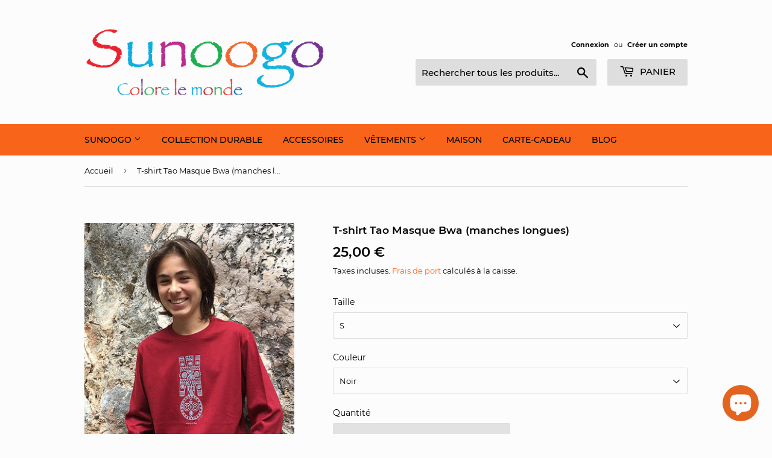

--- FILE ---
content_type: text/html; charset=utf-8
request_url: https://sunoogo.com/products/t-shirt-tao-masque-bwa-manches-longues
body_size: 21341
content:
<!doctype html>
<html class="no-touch no-js">
<head>
  <link rel="stylesheet" href="https://obscure-escarpment-2240.herokuapp.com/stylesheets/bcpo-front.css">
  <script>var bcpo_product={"id":4816671703137,"title":"T-shirt Tao Masque Bwa (manches longues)","handle":"t-shirt-tao-masque-bwa-manches-longues","description":"\u003cp\u003eT-shirt 100% coton à manches longues.\u003c\/p\u003e\n\u003cp\u003eSérigraphié à l'effigie du \u003cstrong\u003eMasque Bwa\u003c\/strong\u003e, ethnie du sud-ouest du Burkina Faso. Les danses de masques sont très pratiquées au Burkina Faso lors des funérailles et des cérémonies rituelles.\u003c\/p\u003e\n\u003cp\u003eCouleurs : noir, Rouge vif, Rouge grenat.\u003c\/p\u003e\n\u003cp\u003eDisponibles en tailles S, M, L, XL et 2XL.\u003c\/p\u003e","published_at":"2020-11-14T18:28:22+01:00","created_at":"2020-11-14T14:05:40+01:00","vendor":"Sunoogo","type":"","tags":["T-shirts"],"price":2500,"price_min":2500,"price_max":2500,"available":true,"price_varies":false,"compare_at_price":null,"compare_at_price_min":0,"compare_at_price_max":0,"compare_at_price_varies":false,"variants":[{"id":32893122379873,"title":"S \/ Noir","option1":"S","option2":"Noir","option3":null,"sku":"","requires_shipping":true,"taxable":true,"featured_image":null,"available":true,"name":"T-shirt Tao Masque Bwa (manches longues) - S \/ Noir","public_title":"S \/ Noir","options":["S","Noir"],"price":2500,"weight":250,"compare_at_price":null,"inventory_management":"shopify","barcode":"","requires_selling_plan":false,"selling_plan_allocations":[]},{"id":32893122412641,"title":"S \/ Grenat","option1":"S","option2":"Grenat","option3":null,"sku":"","requires_shipping":true,"taxable":true,"featured_image":{"id":28207070937185,"product_id":4816671703137,"position":1,"created_at":"2021-04-28T18:47:19+02:00","updated_at":"2021-04-28T18:47:19+02:00","alt":"T-shirt Tao Masque Bwa (manches longues) - Sunoogo","width":600,"height":900,"src":"\/\/sunoogo.com\/cdn\/shop\/products\/t-shirt-tao-masque-bwa-manches-longues-859901.jpg?v=1619628439","variant_ids":[32893122412641,32893122510945,32893122609249,32893122707553,32893122805857]},"available":true,"name":"T-shirt Tao Masque Bwa (manches longues) - S \/ Grenat","public_title":"S \/ Grenat","options":["S","Grenat"],"price":2500,"weight":250,"compare_at_price":null,"inventory_management":"shopify","barcode":"","featured_media":{"alt":"T-shirt Tao Masque Bwa (manches longues) - Sunoogo","id":20539563180129,"position":1,"preview_image":{"aspect_ratio":0.667,"height":900,"width":600,"src":"\/\/sunoogo.com\/cdn\/shop\/products\/t-shirt-tao-masque-bwa-manches-longues-859901.jpg?v=1619628439"}},"requires_selling_plan":false,"selling_plan_allocations":[]},{"id":32893122445409,"title":"S \/ Rouge vif","option1":"S","option2":"Rouge vif","option3":null,"sku":"","requires_shipping":true,"taxable":true,"featured_image":{"id":28207070969953,"product_id":4816671703137,"position":2,"created_at":"2021-04-28T18:47:19+02:00","updated_at":"2021-04-28T18:47:19+02:00","alt":"T-shirt Tao Masque Bwa (manches longues) - Sunoogo","width":600,"height":900,"src":"\/\/sunoogo.com\/cdn\/shop\/products\/t-shirt-tao-masque-bwa-manches-longues-286447.jpg?v=1619628439","variant_ids":[32893122445409,32893122543713,32893122642017,32893122740321,32893122838625]},"available":true,"name":"T-shirt Tao Masque Bwa (manches longues) - S \/ Rouge vif","public_title":"S \/ Rouge vif","options":["S","Rouge vif"],"price":2500,"weight":250,"compare_at_price":null,"inventory_management":"shopify","barcode":"","featured_media":{"alt":"T-shirt Tao Masque Bwa (manches longues) - Sunoogo","id":20539563212897,"position":2,"preview_image":{"aspect_ratio":0.667,"height":900,"width":600,"src":"\/\/sunoogo.com\/cdn\/shop\/products\/t-shirt-tao-masque-bwa-manches-longues-286447.jpg?v=1619628439"}},"requires_selling_plan":false,"selling_plan_allocations":[]},{"id":32893122478177,"title":"M \/ Noir","option1":"M","option2":"Noir","option3":null,"sku":"","requires_shipping":true,"taxable":true,"featured_image":null,"available":true,"name":"T-shirt Tao Masque Bwa (manches longues) - M \/ Noir","public_title":"M \/ Noir","options":["M","Noir"],"price":2500,"weight":250,"compare_at_price":null,"inventory_management":"shopify","barcode":"","requires_selling_plan":false,"selling_plan_allocations":[]},{"id":32893122510945,"title":"M \/ Grenat","option1":"M","option2":"Grenat","option3":null,"sku":"","requires_shipping":true,"taxable":true,"featured_image":{"id":28207070937185,"product_id":4816671703137,"position":1,"created_at":"2021-04-28T18:47:19+02:00","updated_at":"2021-04-28T18:47:19+02:00","alt":"T-shirt Tao Masque Bwa (manches longues) - Sunoogo","width":600,"height":900,"src":"\/\/sunoogo.com\/cdn\/shop\/products\/t-shirt-tao-masque-bwa-manches-longues-859901.jpg?v=1619628439","variant_ids":[32893122412641,32893122510945,32893122609249,32893122707553,32893122805857]},"available":true,"name":"T-shirt Tao Masque Bwa (manches longues) - M \/ Grenat","public_title":"M \/ Grenat","options":["M","Grenat"],"price":2500,"weight":250,"compare_at_price":null,"inventory_management":"shopify","barcode":"","featured_media":{"alt":"T-shirt Tao Masque Bwa (manches longues) - Sunoogo","id":20539563180129,"position":1,"preview_image":{"aspect_ratio":0.667,"height":900,"width":600,"src":"\/\/sunoogo.com\/cdn\/shop\/products\/t-shirt-tao-masque-bwa-manches-longues-859901.jpg?v=1619628439"}},"requires_selling_plan":false,"selling_plan_allocations":[]},{"id":32893122543713,"title":"M \/ Rouge vif","option1":"M","option2":"Rouge vif","option3":null,"sku":"","requires_shipping":true,"taxable":true,"featured_image":{"id":28207070969953,"product_id":4816671703137,"position":2,"created_at":"2021-04-28T18:47:19+02:00","updated_at":"2021-04-28T18:47:19+02:00","alt":"T-shirt Tao Masque Bwa (manches longues) - Sunoogo","width":600,"height":900,"src":"\/\/sunoogo.com\/cdn\/shop\/products\/t-shirt-tao-masque-bwa-manches-longues-286447.jpg?v=1619628439","variant_ids":[32893122445409,32893122543713,32893122642017,32893122740321,32893122838625]},"available":false,"name":"T-shirt Tao Masque Bwa (manches longues) - M \/ Rouge vif","public_title":"M \/ Rouge vif","options":["M","Rouge vif"],"price":2500,"weight":250,"compare_at_price":null,"inventory_management":"shopify","barcode":"","featured_media":{"alt":"T-shirt Tao Masque Bwa (manches longues) - Sunoogo","id":20539563212897,"position":2,"preview_image":{"aspect_ratio":0.667,"height":900,"width":600,"src":"\/\/sunoogo.com\/cdn\/shop\/products\/t-shirt-tao-masque-bwa-manches-longues-286447.jpg?v=1619628439"}},"requires_selling_plan":false,"selling_plan_allocations":[]},{"id":32893122576481,"title":"L \/ Noir","option1":"L","option2":"Noir","option3":null,"sku":"","requires_shipping":true,"taxable":true,"featured_image":null,"available":true,"name":"T-shirt Tao Masque Bwa (manches longues) - L \/ Noir","public_title":"L \/ Noir","options":["L","Noir"],"price":2500,"weight":250,"compare_at_price":null,"inventory_management":"shopify","barcode":"","requires_selling_plan":false,"selling_plan_allocations":[]},{"id":32893122609249,"title":"L \/ Grenat","option1":"L","option2":"Grenat","option3":null,"sku":"","requires_shipping":true,"taxable":true,"featured_image":{"id":28207070937185,"product_id":4816671703137,"position":1,"created_at":"2021-04-28T18:47:19+02:00","updated_at":"2021-04-28T18:47:19+02:00","alt":"T-shirt Tao Masque Bwa (manches longues) - Sunoogo","width":600,"height":900,"src":"\/\/sunoogo.com\/cdn\/shop\/products\/t-shirt-tao-masque-bwa-manches-longues-859901.jpg?v=1619628439","variant_ids":[32893122412641,32893122510945,32893122609249,32893122707553,32893122805857]},"available":false,"name":"T-shirt Tao Masque Bwa (manches longues) - L \/ Grenat","public_title":"L \/ Grenat","options":["L","Grenat"],"price":2500,"weight":250,"compare_at_price":null,"inventory_management":"shopify","barcode":"","featured_media":{"alt":"T-shirt Tao Masque Bwa (manches longues) - Sunoogo","id":20539563180129,"position":1,"preview_image":{"aspect_ratio":0.667,"height":900,"width":600,"src":"\/\/sunoogo.com\/cdn\/shop\/products\/t-shirt-tao-masque-bwa-manches-longues-859901.jpg?v=1619628439"}},"requires_selling_plan":false,"selling_plan_allocations":[]},{"id":32893122642017,"title":"L \/ Rouge vif","option1":"L","option2":"Rouge vif","option3":null,"sku":"","requires_shipping":true,"taxable":true,"featured_image":{"id":28207070969953,"product_id":4816671703137,"position":2,"created_at":"2021-04-28T18:47:19+02:00","updated_at":"2021-04-28T18:47:19+02:00","alt":"T-shirt Tao Masque Bwa (manches longues) - Sunoogo","width":600,"height":900,"src":"\/\/sunoogo.com\/cdn\/shop\/products\/t-shirt-tao-masque-bwa-manches-longues-286447.jpg?v=1619628439","variant_ids":[32893122445409,32893122543713,32893122642017,32893122740321,32893122838625]},"available":false,"name":"T-shirt Tao Masque Bwa (manches longues) - L \/ Rouge vif","public_title":"L \/ Rouge vif","options":["L","Rouge vif"],"price":2500,"weight":250,"compare_at_price":null,"inventory_management":"shopify","barcode":"","featured_media":{"alt":"T-shirt Tao Masque Bwa (manches longues) - Sunoogo","id":20539563212897,"position":2,"preview_image":{"aspect_ratio":0.667,"height":900,"width":600,"src":"\/\/sunoogo.com\/cdn\/shop\/products\/t-shirt-tao-masque-bwa-manches-longues-286447.jpg?v=1619628439"}},"requires_selling_plan":false,"selling_plan_allocations":[]},{"id":32893122674785,"title":"XL \/ Noir","option1":"XL","option2":"Noir","option3":null,"sku":"","requires_shipping":true,"taxable":true,"featured_image":null,"available":true,"name":"T-shirt Tao Masque Bwa (manches longues) - XL \/ Noir","public_title":"XL \/ Noir","options":["XL","Noir"],"price":2500,"weight":250,"compare_at_price":null,"inventory_management":"shopify","barcode":"","requires_selling_plan":false,"selling_plan_allocations":[]},{"id":32893122707553,"title":"XL \/ Grenat","option1":"XL","option2":"Grenat","option3":null,"sku":"","requires_shipping":true,"taxable":true,"featured_image":{"id":28207070937185,"product_id":4816671703137,"position":1,"created_at":"2021-04-28T18:47:19+02:00","updated_at":"2021-04-28T18:47:19+02:00","alt":"T-shirt Tao Masque Bwa (manches longues) - Sunoogo","width":600,"height":900,"src":"\/\/sunoogo.com\/cdn\/shop\/products\/t-shirt-tao-masque-bwa-manches-longues-859901.jpg?v=1619628439","variant_ids":[32893122412641,32893122510945,32893122609249,32893122707553,32893122805857]},"available":false,"name":"T-shirt Tao Masque Bwa (manches longues) - XL \/ Grenat","public_title":"XL \/ Grenat","options":["XL","Grenat"],"price":2500,"weight":250,"compare_at_price":null,"inventory_management":"shopify","barcode":"","featured_media":{"alt":"T-shirt Tao Masque Bwa (manches longues) - Sunoogo","id":20539563180129,"position":1,"preview_image":{"aspect_ratio":0.667,"height":900,"width":600,"src":"\/\/sunoogo.com\/cdn\/shop\/products\/t-shirt-tao-masque-bwa-manches-longues-859901.jpg?v=1619628439"}},"requires_selling_plan":false,"selling_plan_allocations":[]},{"id":32893122740321,"title":"XL \/ Rouge vif","option1":"XL","option2":"Rouge vif","option3":null,"sku":"","requires_shipping":true,"taxable":true,"featured_image":{"id":28207070969953,"product_id":4816671703137,"position":2,"created_at":"2021-04-28T18:47:19+02:00","updated_at":"2021-04-28T18:47:19+02:00","alt":"T-shirt Tao Masque Bwa (manches longues) - Sunoogo","width":600,"height":900,"src":"\/\/sunoogo.com\/cdn\/shop\/products\/t-shirt-tao-masque-bwa-manches-longues-286447.jpg?v=1619628439","variant_ids":[32893122445409,32893122543713,32893122642017,32893122740321,32893122838625]},"available":false,"name":"T-shirt Tao Masque Bwa (manches longues) - XL \/ Rouge vif","public_title":"XL \/ Rouge vif","options":["XL","Rouge vif"],"price":2500,"weight":250,"compare_at_price":null,"inventory_management":"shopify","barcode":"","featured_media":{"alt":"T-shirt Tao Masque Bwa (manches longues) - Sunoogo","id":20539563212897,"position":2,"preview_image":{"aspect_ratio":0.667,"height":900,"width":600,"src":"\/\/sunoogo.com\/cdn\/shop\/products\/t-shirt-tao-masque-bwa-manches-longues-286447.jpg?v=1619628439"}},"requires_selling_plan":false,"selling_plan_allocations":[]},{"id":32893122773089,"title":"2XL \/ Noir","option1":"2XL","option2":"Noir","option3":null,"sku":"","requires_shipping":true,"taxable":true,"featured_image":null,"available":true,"name":"T-shirt Tao Masque Bwa (manches longues) - 2XL \/ Noir","public_title":"2XL \/ Noir","options":["2XL","Noir"],"price":2500,"weight":250,"compare_at_price":null,"inventory_management":"shopify","barcode":"","requires_selling_plan":false,"selling_plan_allocations":[]},{"id":32893122805857,"title":"2XL \/ Grenat","option1":"2XL","option2":"Grenat","option3":null,"sku":"","requires_shipping":true,"taxable":true,"featured_image":{"id":28207070937185,"product_id":4816671703137,"position":1,"created_at":"2021-04-28T18:47:19+02:00","updated_at":"2021-04-28T18:47:19+02:00","alt":"T-shirt Tao Masque Bwa (manches longues) - Sunoogo","width":600,"height":900,"src":"\/\/sunoogo.com\/cdn\/shop\/products\/t-shirt-tao-masque-bwa-manches-longues-859901.jpg?v=1619628439","variant_ids":[32893122412641,32893122510945,32893122609249,32893122707553,32893122805857]},"available":false,"name":"T-shirt Tao Masque Bwa (manches longues) - 2XL \/ Grenat","public_title":"2XL \/ Grenat","options":["2XL","Grenat"],"price":2500,"weight":250,"compare_at_price":null,"inventory_management":"shopify","barcode":"","featured_media":{"alt":"T-shirt Tao Masque Bwa (manches longues) - Sunoogo","id":20539563180129,"position":1,"preview_image":{"aspect_ratio":0.667,"height":900,"width":600,"src":"\/\/sunoogo.com\/cdn\/shop\/products\/t-shirt-tao-masque-bwa-manches-longues-859901.jpg?v=1619628439"}},"requires_selling_plan":false,"selling_plan_allocations":[]},{"id":32893122838625,"title":"2XL \/ Rouge vif","option1":"2XL","option2":"Rouge vif","option3":null,"sku":"","requires_shipping":true,"taxable":true,"featured_image":{"id":28207070969953,"product_id":4816671703137,"position":2,"created_at":"2021-04-28T18:47:19+02:00","updated_at":"2021-04-28T18:47:19+02:00","alt":"T-shirt Tao Masque Bwa (manches longues) - Sunoogo","width":600,"height":900,"src":"\/\/sunoogo.com\/cdn\/shop\/products\/t-shirt-tao-masque-bwa-manches-longues-286447.jpg?v=1619628439","variant_ids":[32893122445409,32893122543713,32893122642017,32893122740321,32893122838625]},"available":false,"name":"T-shirt Tao Masque Bwa (manches longues) - 2XL \/ Rouge vif","public_title":"2XL \/ Rouge vif","options":["2XL","Rouge vif"],"price":2500,"weight":250,"compare_at_price":null,"inventory_management":"shopify","barcode":"","featured_media":{"alt":"T-shirt Tao Masque Bwa (manches longues) - Sunoogo","id":20539563212897,"position":2,"preview_image":{"aspect_ratio":0.667,"height":900,"width":600,"src":"\/\/sunoogo.com\/cdn\/shop\/products\/t-shirt-tao-masque-bwa-manches-longues-286447.jpg?v=1619628439"}},"requires_selling_plan":false,"selling_plan_allocations":[]}],"images":["\/\/sunoogo.com\/cdn\/shop\/products\/t-shirt-tao-masque-bwa-manches-longues-859901.jpg?v=1619628439","\/\/sunoogo.com\/cdn\/shop\/products\/t-shirt-tao-masque-bwa-manches-longues-286447.jpg?v=1619628439"],"featured_image":"\/\/sunoogo.com\/cdn\/shop\/products\/t-shirt-tao-masque-bwa-manches-longues-859901.jpg?v=1619628439","options":["Taille","Couleur"],"media":[{"alt":"T-shirt Tao Masque Bwa (manches longues) - Sunoogo","id":20539563180129,"position":1,"preview_image":{"aspect_ratio":0.667,"height":900,"width":600,"src":"\/\/sunoogo.com\/cdn\/shop\/products\/t-shirt-tao-masque-bwa-manches-longues-859901.jpg?v=1619628439"},"aspect_ratio":0.667,"height":900,"media_type":"image","src":"\/\/sunoogo.com\/cdn\/shop\/products\/t-shirt-tao-masque-bwa-manches-longues-859901.jpg?v=1619628439","width":600},{"alt":"T-shirt Tao Masque Bwa (manches longues) - Sunoogo","id":20539563212897,"position":2,"preview_image":{"aspect_ratio":0.667,"height":900,"width":600,"src":"\/\/sunoogo.com\/cdn\/shop\/products\/t-shirt-tao-masque-bwa-manches-longues-286447.jpg?v=1619628439"},"aspect_ratio":0.667,"height":900,"media_type":"image","src":"\/\/sunoogo.com\/cdn\/shop\/products\/t-shirt-tao-masque-bwa-manches-longues-286447.jpg?v=1619628439","width":600}],"requires_selling_plan":false,"selling_plan_groups":[],"content":"\u003cp\u003eT-shirt 100% coton à manches longues.\u003c\/p\u003e\n\u003cp\u003eSérigraphié à l'effigie du \u003cstrong\u003eMasque Bwa\u003c\/strong\u003e, ethnie du sud-ouest du Burkina Faso. Les danses de masques sont très pratiquées au Burkina Faso lors des funérailles et des cérémonies rituelles.\u003c\/p\u003e\n\u003cp\u003eCouleurs : noir, Rouge vif, Rouge grenat.\u003c\/p\u003e\n\u003cp\u003eDisponibles en tailles S, M, L, XL et 2XL.\u003c\/p\u003e"};  var bcpo_cdn = "//sunoogo.com/cdn/shop/t/2/assets/bcpo_cdn?v=754";var inventory_quantity = [];inventory_quantity.push(2);inventory_quantity.push(1);inventory_quantity.push(2);inventory_quantity.push(2);inventory_quantity.push(1);inventory_quantity.push(0);inventory_quantity.push(1);inventory_quantity.push(0);inventory_quantity.push(0);inventory_quantity.push(1);inventory_quantity.push(0);inventory_quantity.push(0);inventory_quantity.push(1);inventory_quantity.push(0);inventory_quantity.push(0);if(bcpo_product) { for (var i = 0; i < bcpo_product.variants.length; i += 1) { bcpo_product.variants[i].inventory_quantity = inventory_quantity[i]; }}window.bcpo = window.bcpo || {}; bcpo.cart = {"note":null,"attributes":{},"original_total_price":0,"total_price":0,"total_discount":0,"total_weight":0.0,"item_count":0,"items":[],"requires_shipping":false,"currency":"EUR","items_subtotal_price":0,"cart_level_discount_applications":[],"checkout_charge_amount":0};</script>

  <script>(function(H){H.className=H.className.replace(/\bno-js\b/,'js')})(document.documentElement)</script>
  <!-- Basic page needs ================================================== -->
  <meta charset="utf-8">
  <meta http-equiv="X-UA-Compatible" content="IE=edge,chrome=1">

  
  <link rel="shortcut icon" href="//sunoogo.com/cdn/shop/files/FAVICON_SNRJ_F_32x32.png?v=1621256107" type="image/png" />
  

  <!-- Title and description ================================================== -->
  <title>
  T-shirt Tao Masque Bwa (manches longues) &ndash; Sunoogo
  </title>

  
    <meta name="description" content="T-shirt 100% coton à manches longues. Sérigraphié à l&#39;effigie du Masque Bwa, ethnie du sud-ouest du Burkina Faso. Les danses de masques sont très pratiquées au Burkina Faso lors des funérailles et des cérémonies rituelles. Couleurs : noir, Rouge vif, Rouge grenat. Disponibles en tailles S, M, L, XL et 2XL.">
  

  <!-- Product meta ================================================== -->
  <!-- /snippets/social-meta-tags.liquid -->




<meta property="og:site_name" content="Sunoogo">
<meta property="og:url" content="https://sunoogo.com/products/t-shirt-tao-masque-bwa-manches-longues">
<meta property="og:title" content="T-shirt Tao Masque Bwa (manches longues)">
<meta property="og:type" content="product">
<meta property="og:description" content="T-shirt 100% coton à manches longues. Sérigraphié à l&#39;effigie du Masque Bwa, ethnie du sud-ouest du Burkina Faso. Les danses de masques sont très pratiquées au Burkina Faso lors des funérailles et des cérémonies rituelles. Couleurs : noir, Rouge vif, Rouge grenat. Disponibles en tailles S, M, L, XL et 2XL.">

  <meta property="og:price:amount" content="25,00">
  <meta property="og:price:currency" content="EUR">

<meta property="og:image" content="http://sunoogo.com/cdn/shop/products/t-shirt-tao-masque-bwa-manches-longues-859901_1200x1200.jpg?v=1619628439"><meta property="og:image" content="http://sunoogo.com/cdn/shop/products/t-shirt-tao-masque-bwa-manches-longues-286447_1200x1200.jpg?v=1619628439">
<meta property="og:image:secure_url" content="https://sunoogo.com/cdn/shop/products/t-shirt-tao-masque-bwa-manches-longues-859901_1200x1200.jpg?v=1619628439"><meta property="og:image:secure_url" content="https://sunoogo.com/cdn/shop/products/t-shirt-tao-masque-bwa-manches-longues-286447_1200x1200.jpg?v=1619628439">


<meta name="twitter:card" content="summary_large_image">
<meta name="twitter:title" content="T-shirt Tao Masque Bwa (manches longues)">
<meta name="twitter:description" content="T-shirt 100% coton à manches longues. Sérigraphié à l&#39;effigie du Masque Bwa, ethnie du sud-ouest du Burkina Faso. Les danses de masques sont très pratiquées au Burkina Faso lors des funérailles et des cérémonies rituelles. Couleurs : noir, Rouge vif, Rouge grenat. Disponibles en tailles S, M, L, XL et 2XL.">


  <!-- Helpers ================================================== -->
  <link rel="canonical" href="https://sunoogo.com/products/t-shirt-tao-masque-bwa-manches-longues">
  <meta name="viewport" content="width=device-width,initial-scale=1">

  <!-- CSS ================================================== -->
  <link href="//sunoogo.com/cdn/shop/t/2/assets/theme.scss.css?v=163894879897502154891702525571" rel="stylesheet" type="text/css" media="all" />

  <!-- Header hook for plugins ================================================== -->
  <script>window.performance && window.performance.mark && window.performance.mark('shopify.content_for_header.start');</script><meta id="shopify-digital-wallet" name="shopify-digital-wallet" content="/1254654049/digital_wallets/dialog">
<meta name="shopify-checkout-api-token" content="3ba23fa4b19791d63dd0a988b2d3996e">
<meta id="in-context-paypal-metadata" data-shop-id="1254654049" data-venmo-supported="false" data-environment="production" data-locale="fr_FR" data-paypal-v4="true" data-currency="EUR">
<link rel="alternate" type="application/json+oembed" href="https://sunoogo.com/products/t-shirt-tao-masque-bwa-manches-longues.oembed">
<script async="async" src="/checkouts/internal/preloads.js?locale=fr-DE"></script>
<script id="shopify-features" type="application/json">{"accessToken":"3ba23fa4b19791d63dd0a988b2d3996e","betas":["rich-media-storefront-analytics"],"domain":"sunoogo.com","predictiveSearch":true,"shopId":1254654049,"locale":"fr"}</script>
<script>var Shopify = Shopify || {};
Shopify.shop = "sunoogo.myshopify.com";
Shopify.locale = "fr";
Shopify.currency = {"active":"EUR","rate":"1.0"};
Shopify.country = "DE";
Shopify.theme = {"name":"Supply","id":32382124129,"schema_name":"Supply","schema_version":"7.2.3","theme_store_id":679,"role":"main"};
Shopify.theme.handle = "null";
Shopify.theme.style = {"id":null,"handle":null};
Shopify.cdnHost = "sunoogo.com/cdn";
Shopify.routes = Shopify.routes || {};
Shopify.routes.root = "/";</script>
<script type="module">!function(o){(o.Shopify=o.Shopify||{}).modules=!0}(window);</script>
<script>!function(o){function n(){var o=[];function n(){o.push(Array.prototype.slice.apply(arguments))}return n.q=o,n}var t=o.Shopify=o.Shopify||{};t.loadFeatures=n(),t.autoloadFeatures=n()}(window);</script>
<script id="shop-js-analytics" type="application/json">{"pageType":"product"}</script>
<script defer="defer" async type="module" src="//sunoogo.com/cdn/shopifycloud/shop-js/modules/v2/client.init-shop-cart-sync_CfnabTz1.fr.esm.js"></script>
<script defer="defer" async type="module" src="//sunoogo.com/cdn/shopifycloud/shop-js/modules/v2/chunk.common_1HJ87NEU.esm.js"></script>
<script defer="defer" async type="module" src="//sunoogo.com/cdn/shopifycloud/shop-js/modules/v2/chunk.modal_BHK_cQfO.esm.js"></script>
<script type="module">
  await import("//sunoogo.com/cdn/shopifycloud/shop-js/modules/v2/client.init-shop-cart-sync_CfnabTz1.fr.esm.js");
await import("//sunoogo.com/cdn/shopifycloud/shop-js/modules/v2/chunk.common_1HJ87NEU.esm.js");
await import("//sunoogo.com/cdn/shopifycloud/shop-js/modules/v2/chunk.modal_BHK_cQfO.esm.js");

  window.Shopify.SignInWithShop?.initShopCartSync?.({"fedCMEnabled":true,"windoidEnabled":true});

</script>
<script>(function() {
  var isLoaded = false;
  function asyncLoad() {
    if (isLoaded) return;
    isLoaded = true;
    var urls = ["https:\/\/gtranslate.io\/shopify\/gtranslate.js?shop=sunoogo.myshopify.com"];
    for (var i = 0; i < urls.length; i++) {
      var s = document.createElement('script');
      s.type = 'text/javascript';
      s.async = true;
      s.src = urls[i];
      var x = document.getElementsByTagName('script')[0];
      x.parentNode.insertBefore(s, x);
    }
  };
  if(window.attachEvent) {
    window.attachEvent('onload', asyncLoad);
  } else {
    window.addEventListener('load', asyncLoad, false);
  }
})();</script>
<script id="__st">var __st={"a":1254654049,"offset":3600,"reqid":"1d330abb-ad3a-4a05-b99f-872eeeef28b5-1769707662","pageurl":"sunoogo.com\/products\/t-shirt-tao-masque-bwa-manches-longues","u":"5b4b0efbec43","p":"product","rtyp":"product","rid":4816671703137};</script>
<script>window.ShopifyPaypalV4VisibilityTracking = true;</script>
<script id="captcha-bootstrap">!function(){'use strict';const t='contact',e='account',n='new_comment',o=[[t,t],['blogs',n],['comments',n],[t,'customer']],c=[[e,'customer_login'],[e,'guest_login'],[e,'recover_customer_password'],[e,'create_customer']],r=t=>t.map((([t,e])=>`form[action*='/${t}']:not([data-nocaptcha='true']) input[name='form_type'][value='${e}']`)).join(','),a=t=>()=>t?[...document.querySelectorAll(t)].map((t=>t.form)):[];function s(){const t=[...o],e=r(t);return a(e)}const i='password',u='form_key',d=['recaptcha-v3-token','g-recaptcha-response','h-captcha-response',i],f=()=>{try{return window.sessionStorage}catch{return}},m='__shopify_v',_=t=>t.elements[u];function p(t,e,n=!1){try{const o=window.sessionStorage,c=JSON.parse(o.getItem(e)),{data:r}=function(t){const{data:e,action:n}=t;return t[m]||n?{data:e,action:n}:{data:t,action:n}}(c);for(const[e,n]of Object.entries(r))t.elements[e]&&(t.elements[e].value=n);n&&o.removeItem(e)}catch(o){console.error('form repopulation failed',{error:o})}}const l='form_type',E='cptcha';function T(t){t.dataset[E]=!0}const w=window,h=w.document,L='Shopify',v='ce_forms',y='captcha';let A=!1;((t,e)=>{const n=(g='f06e6c50-85a8-45c8-87d0-21a2b65856fe',I='https://cdn.shopify.com/shopifycloud/storefront-forms-hcaptcha/ce_storefront_forms_captcha_hcaptcha.v1.5.2.iife.js',D={infoText:'Protégé par hCaptcha',privacyText:'Confidentialité',termsText:'Conditions'},(t,e,n)=>{const o=w[L][v],c=o.bindForm;if(c)return c(t,g,e,D).then(n);var r;o.q.push([[t,g,e,D],n]),r=I,A||(h.body.append(Object.assign(h.createElement('script'),{id:'captcha-provider',async:!0,src:r})),A=!0)});var g,I,D;w[L]=w[L]||{},w[L][v]=w[L][v]||{},w[L][v].q=[],w[L][y]=w[L][y]||{},w[L][y].protect=function(t,e){n(t,void 0,e),T(t)},Object.freeze(w[L][y]),function(t,e,n,w,h,L){const[v,y,A,g]=function(t,e,n){const i=e?o:[],u=t?c:[],d=[...i,...u],f=r(d),m=r(i),_=r(d.filter((([t,e])=>n.includes(e))));return[a(f),a(m),a(_),s()]}(w,h,L),I=t=>{const e=t.target;return e instanceof HTMLFormElement?e:e&&e.form},D=t=>v().includes(t);t.addEventListener('submit',(t=>{const e=I(t);if(!e)return;const n=D(e)&&!e.dataset.hcaptchaBound&&!e.dataset.recaptchaBound,o=_(e),c=g().includes(e)&&(!o||!o.value);(n||c)&&t.preventDefault(),c&&!n&&(function(t){try{if(!f())return;!function(t){const e=f();if(!e)return;const n=_(t);if(!n)return;const o=n.value;o&&e.removeItem(o)}(t);const e=Array.from(Array(32),(()=>Math.random().toString(36)[2])).join('');!function(t,e){_(t)||t.append(Object.assign(document.createElement('input'),{type:'hidden',name:u})),t.elements[u].value=e}(t,e),function(t,e){const n=f();if(!n)return;const o=[...t.querySelectorAll(`input[type='${i}']`)].map((({name:t})=>t)),c=[...d,...o],r={};for(const[a,s]of new FormData(t).entries())c.includes(a)||(r[a]=s);n.setItem(e,JSON.stringify({[m]:1,action:t.action,data:r}))}(t,e)}catch(e){console.error('failed to persist form',e)}}(e),e.submit())}));const S=(t,e)=>{t&&!t.dataset[E]&&(n(t,e.some((e=>e===t))),T(t))};for(const o of['focusin','change'])t.addEventListener(o,(t=>{const e=I(t);D(e)&&S(e,y())}));const B=e.get('form_key'),M=e.get(l),P=B&&M;t.addEventListener('DOMContentLoaded',(()=>{const t=y();if(P)for(const e of t)e.elements[l].value===M&&p(e,B);[...new Set([...A(),...v().filter((t=>'true'===t.dataset.shopifyCaptcha))])].forEach((e=>S(e,t)))}))}(h,new URLSearchParams(w.location.search),n,t,e,['guest_login'])})(!0,!0)}();</script>
<script integrity="sha256-4kQ18oKyAcykRKYeNunJcIwy7WH5gtpwJnB7kiuLZ1E=" data-source-attribution="shopify.loadfeatures" defer="defer" src="//sunoogo.com/cdn/shopifycloud/storefront/assets/storefront/load_feature-a0a9edcb.js" crossorigin="anonymous"></script>
<script data-source-attribution="shopify.dynamic_checkout.dynamic.init">var Shopify=Shopify||{};Shopify.PaymentButton=Shopify.PaymentButton||{isStorefrontPortableWallets:!0,init:function(){window.Shopify.PaymentButton.init=function(){};var t=document.createElement("script");t.src="https://sunoogo.com/cdn/shopifycloud/portable-wallets/latest/portable-wallets.fr.js",t.type="module",document.head.appendChild(t)}};
</script>
<script data-source-attribution="shopify.dynamic_checkout.buyer_consent">
  function portableWalletsHideBuyerConsent(e){var t=document.getElementById("shopify-buyer-consent"),n=document.getElementById("shopify-subscription-policy-button");t&&n&&(t.classList.add("hidden"),t.setAttribute("aria-hidden","true"),n.removeEventListener("click",e))}function portableWalletsShowBuyerConsent(e){var t=document.getElementById("shopify-buyer-consent"),n=document.getElementById("shopify-subscription-policy-button");t&&n&&(t.classList.remove("hidden"),t.removeAttribute("aria-hidden"),n.addEventListener("click",e))}window.Shopify?.PaymentButton&&(window.Shopify.PaymentButton.hideBuyerConsent=portableWalletsHideBuyerConsent,window.Shopify.PaymentButton.showBuyerConsent=portableWalletsShowBuyerConsent);
</script>
<script>
  function portableWalletsCleanup(e){e&&e.src&&console.error("Failed to load portable wallets script "+e.src);var t=document.querySelectorAll("shopify-accelerated-checkout .shopify-payment-button__skeleton, shopify-accelerated-checkout-cart .wallet-cart-button__skeleton"),e=document.getElementById("shopify-buyer-consent");for(let e=0;e<t.length;e++)t[e].remove();e&&e.remove()}function portableWalletsNotLoadedAsModule(e){e instanceof ErrorEvent&&"string"==typeof e.message&&e.message.includes("import.meta")&&"string"==typeof e.filename&&e.filename.includes("portable-wallets")&&(window.removeEventListener("error",portableWalletsNotLoadedAsModule),window.Shopify.PaymentButton.failedToLoad=e,"loading"===document.readyState?document.addEventListener("DOMContentLoaded",window.Shopify.PaymentButton.init):window.Shopify.PaymentButton.init())}window.addEventListener("error",portableWalletsNotLoadedAsModule);
</script>

<script type="module" src="https://sunoogo.com/cdn/shopifycloud/portable-wallets/latest/portable-wallets.fr.js" onError="portableWalletsCleanup(this)" crossorigin="anonymous"></script>
<script nomodule>
  document.addEventListener("DOMContentLoaded", portableWalletsCleanup);
</script>

<link id="shopify-accelerated-checkout-styles" rel="stylesheet" media="screen" href="https://sunoogo.com/cdn/shopifycloud/portable-wallets/latest/accelerated-checkout-backwards-compat.css" crossorigin="anonymous">
<style id="shopify-accelerated-checkout-cart">
        #shopify-buyer-consent {
  margin-top: 1em;
  display: inline-block;
  width: 100%;
}

#shopify-buyer-consent.hidden {
  display: none;
}

#shopify-subscription-policy-button {
  background: none;
  border: none;
  padding: 0;
  text-decoration: underline;
  font-size: inherit;
  cursor: pointer;
}

#shopify-subscription-policy-button::before {
  box-shadow: none;
}

      </style>

<script>window.performance && window.performance.mark && window.performance.mark('shopify.content_for_header.end');</script>

  
  

  <script src="//sunoogo.com/cdn/shop/t/2/assets/jquery-2.2.3.min.js?v=58211863146907186831541795995" type="text/javascript"></script>

  <script src="//sunoogo.com/cdn/shop/t/2/assets/lazysizes.min.js?v=8147953233334221341541795996" async="async"></script>
  <script src="//sunoogo.com/cdn/shop/t/2/assets/vendor.js?v=106177282645720727331543724617" defer="defer"></script>
  <script src="//sunoogo.com/cdn/shop/t/2/assets/theme.js?v=73670777026597387961613409602" defer="defer"></script>
  <script type='text/javascript'>var jiltStorefrontParams = {"capture_email_on_add_to_cart":0,"platform":"shopify","popover_dismiss_message":"Your email and cart are saved so we can send you email reminders about this order.","shop_uuid":"437ee847-355d-4dba-8ae6-57e8012387cb","signup_form":{}}; </script>

 

<script>window.__pagefly_analytics_settings__ = {"acceptTracking":false};</script>
 <script src="https://cdn.shopify.com/extensions/e8878072-2f6b-4e89-8082-94b04320908d/inbox-1254/assets/inbox-chat-loader.js" type="text/javascript" defer="defer"></script>
<link href="https://monorail-edge.shopifysvc.com" rel="dns-prefetch">
<script>(function(){if ("sendBeacon" in navigator && "performance" in window) {try {var session_token_from_headers = performance.getEntriesByType('navigation')[0].serverTiming.find(x => x.name == '_s').description;} catch {var session_token_from_headers = undefined;}var session_cookie_matches = document.cookie.match(/_shopify_s=([^;]*)/);var session_token_from_cookie = session_cookie_matches && session_cookie_matches.length === 2 ? session_cookie_matches[1] : "";var session_token = session_token_from_headers || session_token_from_cookie || "";function handle_abandonment_event(e) {var entries = performance.getEntries().filter(function(entry) {return /monorail-edge.shopifysvc.com/.test(entry.name);});if (!window.abandonment_tracked && entries.length === 0) {window.abandonment_tracked = true;var currentMs = Date.now();var navigation_start = performance.timing.navigationStart;var payload = {shop_id: 1254654049,url: window.location.href,navigation_start,duration: currentMs - navigation_start,session_token,page_type: "product"};window.navigator.sendBeacon("https://monorail-edge.shopifysvc.com/v1/produce", JSON.stringify({schema_id: "online_store_buyer_site_abandonment/1.1",payload: payload,metadata: {event_created_at_ms: currentMs,event_sent_at_ms: currentMs}}));}}window.addEventListener('pagehide', handle_abandonment_event);}}());</script>
<script id="web-pixels-manager-setup">(function e(e,d,r,n,o){if(void 0===o&&(o={}),!Boolean(null===(a=null===(i=window.Shopify)||void 0===i?void 0:i.analytics)||void 0===a?void 0:a.replayQueue)){var i,a;window.Shopify=window.Shopify||{};var t=window.Shopify;t.analytics=t.analytics||{};var s=t.analytics;s.replayQueue=[],s.publish=function(e,d,r){return s.replayQueue.push([e,d,r]),!0};try{self.performance.mark("wpm:start")}catch(e){}var l=function(){var e={modern:/Edge?\/(1{2}[4-9]|1[2-9]\d|[2-9]\d{2}|\d{4,})\.\d+(\.\d+|)|Firefox\/(1{2}[4-9]|1[2-9]\d|[2-9]\d{2}|\d{4,})\.\d+(\.\d+|)|Chrom(ium|e)\/(9{2}|\d{3,})\.\d+(\.\d+|)|(Maci|X1{2}).+ Version\/(15\.\d+|(1[6-9]|[2-9]\d|\d{3,})\.\d+)([,.]\d+|)( \(\w+\)|)( Mobile\/\w+|) Safari\/|Chrome.+OPR\/(9{2}|\d{3,})\.\d+\.\d+|(CPU[ +]OS|iPhone[ +]OS|CPU[ +]iPhone|CPU IPhone OS|CPU iPad OS)[ +]+(15[._]\d+|(1[6-9]|[2-9]\d|\d{3,})[._]\d+)([._]\d+|)|Android:?[ /-](13[3-9]|1[4-9]\d|[2-9]\d{2}|\d{4,})(\.\d+|)(\.\d+|)|Android.+Firefox\/(13[5-9]|1[4-9]\d|[2-9]\d{2}|\d{4,})\.\d+(\.\d+|)|Android.+Chrom(ium|e)\/(13[3-9]|1[4-9]\d|[2-9]\d{2}|\d{4,})\.\d+(\.\d+|)|SamsungBrowser\/([2-9]\d|\d{3,})\.\d+/,legacy:/Edge?\/(1[6-9]|[2-9]\d|\d{3,})\.\d+(\.\d+|)|Firefox\/(5[4-9]|[6-9]\d|\d{3,})\.\d+(\.\d+|)|Chrom(ium|e)\/(5[1-9]|[6-9]\d|\d{3,})\.\d+(\.\d+|)([\d.]+$|.*Safari\/(?![\d.]+ Edge\/[\d.]+$))|(Maci|X1{2}).+ Version\/(10\.\d+|(1[1-9]|[2-9]\d|\d{3,})\.\d+)([,.]\d+|)( \(\w+\)|)( Mobile\/\w+|) Safari\/|Chrome.+OPR\/(3[89]|[4-9]\d|\d{3,})\.\d+\.\d+|(CPU[ +]OS|iPhone[ +]OS|CPU[ +]iPhone|CPU IPhone OS|CPU iPad OS)[ +]+(10[._]\d+|(1[1-9]|[2-9]\d|\d{3,})[._]\d+)([._]\d+|)|Android:?[ /-](13[3-9]|1[4-9]\d|[2-9]\d{2}|\d{4,})(\.\d+|)(\.\d+|)|Mobile Safari.+OPR\/([89]\d|\d{3,})\.\d+\.\d+|Android.+Firefox\/(13[5-9]|1[4-9]\d|[2-9]\d{2}|\d{4,})\.\d+(\.\d+|)|Android.+Chrom(ium|e)\/(13[3-9]|1[4-9]\d|[2-9]\d{2}|\d{4,})\.\d+(\.\d+|)|Android.+(UC? ?Browser|UCWEB|U3)[ /]?(15\.([5-9]|\d{2,})|(1[6-9]|[2-9]\d|\d{3,})\.\d+)\.\d+|SamsungBrowser\/(5\.\d+|([6-9]|\d{2,})\.\d+)|Android.+MQ{2}Browser\/(14(\.(9|\d{2,})|)|(1[5-9]|[2-9]\d|\d{3,})(\.\d+|))(\.\d+|)|K[Aa][Ii]OS\/(3\.\d+|([4-9]|\d{2,})\.\d+)(\.\d+|)/},d=e.modern,r=e.legacy,n=navigator.userAgent;return n.match(d)?"modern":n.match(r)?"legacy":"unknown"}(),u="modern"===l?"modern":"legacy",c=(null!=n?n:{modern:"",legacy:""})[u],f=function(e){return[e.baseUrl,"/wpm","/b",e.hashVersion,"modern"===e.buildTarget?"m":"l",".js"].join("")}({baseUrl:d,hashVersion:r,buildTarget:u}),m=function(e){var d=e.version,r=e.bundleTarget,n=e.surface,o=e.pageUrl,i=e.monorailEndpoint;return{emit:function(e){var a=e.status,t=e.errorMsg,s=(new Date).getTime(),l=JSON.stringify({metadata:{event_sent_at_ms:s},events:[{schema_id:"web_pixels_manager_load/3.1",payload:{version:d,bundle_target:r,page_url:o,status:a,surface:n,error_msg:t},metadata:{event_created_at_ms:s}}]});if(!i)return console&&console.warn&&console.warn("[Web Pixels Manager] No Monorail endpoint provided, skipping logging."),!1;try{return self.navigator.sendBeacon.bind(self.navigator)(i,l)}catch(e){}var u=new XMLHttpRequest;try{return u.open("POST",i,!0),u.setRequestHeader("Content-Type","text/plain"),u.send(l),!0}catch(e){return console&&console.warn&&console.warn("[Web Pixels Manager] Got an unhandled error while logging to Monorail."),!1}}}}({version:r,bundleTarget:l,surface:e.surface,pageUrl:self.location.href,monorailEndpoint:e.monorailEndpoint});try{o.browserTarget=l,function(e){var d=e.src,r=e.async,n=void 0===r||r,o=e.onload,i=e.onerror,a=e.sri,t=e.scriptDataAttributes,s=void 0===t?{}:t,l=document.createElement("script"),u=document.querySelector("head"),c=document.querySelector("body");if(l.async=n,l.src=d,a&&(l.integrity=a,l.crossOrigin="anonymous"),s)for(var f in s)if(Object.prototype.hasOwnProperty.call(s,f))try{l.dataset[f]=s[f]}catch(e){}if(o&&l.addEventListener("load",o),i&&l.addEventListener("error",i),u)u.appendChild(l);else{if(!c)throw new Error("Did not find a head or body element to append the script");c.appendChild(l)}}({src:f,async:!0,onload:function(){if(!function(){var e,d;return Boolean(null===(d=null===(e=window.Shopify)||void 0===e?void 0:e.analytics)||void 0===d?void 0:d.initialized)}()){var d=window.webPixelsManager.init(e)||void 0;if(d){var r=window.Shopify.analytics;r.replayQueue.forEach((function(e){var r=e[0],n=e[1],o=e[2];d.publishCustomEvent(r,n,o)})),r.replayQueue=[],r.publish=d.publishCustomEvent,r.visitor=d.visitor,r.initialized=!0}}},onerror:function(){return m.emit({status:"failed",errorMsg:"".concat(f," has failed to load")})},sri:function(e){var d=/^sha384-[A-Za-z0-9+/=]+$/;return"string"==typeof e&&d.test(e)}(c)?c:"",scriptDataAttributes:o}),m.emit({status:"loading"})}catch(e){m.emit({status:"failed",errorMsg:(null==e?void 0:e.message)||"Unknown error"})}}})({shopId: 1254654049,storefrontBaseUrl: "https://sunoogo.com",extensionsBaseUrl: "https://extensions.shopifycdn.com/cdn/shopifycloud/web-pixels-manager",monorailEndpoint: "https://monorail-edge.shopifysvc.com/unstable/produce_batch",surface: "storefront-renderer",enabledBetaFlags: ["2dca8a86"],webPixelsConfigList: [{"id":"79134817","configuration":"{\"pixel_id\":\"117431463748503\",\"pixel_type\":\"facebook_pixel\",\"metaapp_system_user_token\":\"-\"}","eventPayloadVersion":"v1","runtimeContext":"OPEN","scriptVersion":"ca16bc87fe92b6042fbaa3acc2fbdaa6","type":"APP","apiClientId":2329312,"privacyPurposes":["ANALYTICS","MARKETING","SALE_OF_DATA"],"dataSharingAdjustments":{"protectedCustomerApprovalScopes":["read_customer_address","read_customer_email","read_customer_name","read_customer_personal_data","read_customer_phone"]}},{"id":"183271800","eventPayloadVersion":"v1","runtimeContext":"LAX","scriptVersion":"1","type":"CUSTOM","privacyPurposes":["ANALYTICS"],"name":"Google Analytics tag (migrated)"},{"id":"shopify-app-pixel","configuration":"{}","eventPayloadVersion":"v1","runtimeContext":"STRICT","scriptVersion":"0450","apiClientId":"shopify-pixel","type":"APP","privacyPurposes":["ANALYTICS","MARKETING"]},{"id":"shopify-custom-pixel","eventPayloadVersion":"v1","runtimeContext":"LAX","scriptVersion":"0450","apiClientId":"shopify-pixel","type":"CUSTOM","privacyPurposes":["ANALYTICS","MARKETING"]}],isMerchantRequest: false,initData: {"shop":{"name":"Sunoogo","paymentSettings":{"currencyCode":"EUR"},"myshopifyDomain":"sunoogo.myshopify.com","countryCode":"FR","storefrontUrl":"https:\/\/sunoogo.com"},"customer":null,"cart":null,"checkout":null,"productVariants":[{"price":{"amount":25.0,"currencyCode":"EUR"},"product":{"title":"T-shirt Tao Masque Bwa (manches longues)","vendor":"Sunoogo","id":"4816671703137","untranslatedTitle":"T-shirt Tao Masque Bwa (manches longues)","url":"\/products\/t-shirt-tao-masque-bwa-manches-longues","type":""},"id":"32893122379873","image":{"src":"\/\/sunoogo.com\/cdn\/shop\/products\/t-shirt-tao-masque-bwa-manches-longues-859901.jpg?v=1619628439"},"sku":"","title":"S \/ Noir","untranslatedTitle":"S \/ Noir"},{"price":{"amount":25.0,"currencyCode":"EUR"},"product":{"title":"T-shirt Tao Masque Bwa (manches longues)","vendor":"Sunoogo","id":"4816671703137","untranslatedTitle":"T-shirt Tao Masque Bwa (manches longues)","url":"\/products\/t-shirt-tao-masque-bwa-manches-longues","type":""},"id":"32893122412641","image":{"src":"\/\/sunoogo.com\/cdn\/shop\/products\/t-shirt-tao-masque-bwa-manches-longues-859901.jpg?v=1619628439"},"sku":"","title":"S \/ Grenat","untranslatedTitle":"S \/ Grenat"},{"price":{"amount":25.0,"currencyCode":"EUR"},"product":{"title":"T-shirt Tao Masque Bwa (manches longues)","vendor":"Sunoogo","id":"4816671703137","untranslatedTitle":"T-shirt Tao Masque Bwa (manches longues)","url":"\/products\/t-shirt-tao-masque-bwa-manches-longues","type":""},"id":"32893122445409","image":{"src":"\/\/sunoogo.com\/cdn\/shop\/products\/t-shirt-tao-masque-bwa-manches-longues-286447.jpg?v=1619628439"},"sku":"","title":"S \/ Rouge vif","untranslatedTitle":"S \/ Rouge vif"},{"price":{"amount":25.0,"currencyCode":"EUR"},"product":{"title":"T-shirt Tao Masque Bwa (manches longues)","vendor":"Sunoogo","id":"4816671703137","untranslatedTitle":"T-shirt Tao Masque Bwa (manches longues)","url":"\/products\/t-shirt-tao-masque-bwa-manches-longues","type":""},"id":"32893122478177","image":{"src":"\/\/sunoogo.com\/cdn\/shop\/products\/t-shirt-tao-masque-bwa-manches-longues-859901.jpg?v=1619628439"},"sku":"","title":"M \/ Noir","untranslatedTitle":"M \/ Noir"},{"price":{"amount":25.0,"currencyCode":"EUR"},"product":{"title":"T-shirt Tao Masque Bwa (manches longues)","vendor":"Sunoogo","id":"4816671703137","untranslatedTitle":"T-shirt Tao Masque Bwa (manches longues)","url":"\/products\/t-shirt-tao-masque-bwa-manches-longues","type":""},"id":"32893122510945","image":{"src":"\/\/sunoogo.com\/cdn\/shop\/products\/t-shirt-tao-masque-bwa-manches-longues-859901.jpg?v=1619628439"},"sku":"","title":"M \/ Grenat","untranslatedTitle":"M \/ Grenat"},{"price":{"amount":25.0,"currencyCode":"EUR"},"product":{"title":"T-shirt Tao Masque Bwa (manches longues)","vendor":"Sunoogo","id":"4816671703137","untranslatedTitle":"T-shirt Tao Masque Bwa (manches longues)","url":"\/products\/t-shirt-tao-masque-bwa-manches-longues","type":""},"id":"32893122543713","image":{"src":"\/\/sunoogo.com\/cdn\/shop\/products\/t-shirt-tao-masque-bwa-manches-longues-286447.jpg?v=1619628439"},"sku":"","title":"M \/ Rouge vif","untranslatedTitle":"M \/ Rouge vif"},{"price":{"amount":25.0,"currencyCode":"EUR"},"product":{"title":"T-shirt Tao Masque Bwa (manches longues)","vendor":"Sunoogo","id":"4816671703137","untranslatedTitle":"T-shirt Tao Masque Bwa (manches longues)","url":"\/products\/t-shirt-tao-masque-bwa-manches-longues","type":""},"id":"32893122576481","image":{"src":"\/\/sunoogo.com\/cdn\/shop\/products\/t-shirt-tao-masque-bwa-manches-longues-859901.jpg?v=1619628439"},"sku":"","title":"L \/ Noir","untranslatedTitle":"L \/ Noir"},{"price":{"amount":25.0,"currencyCode":"EUR"},"product":{"title":"T-shirt Tao Masque Bwa (manches longues)","vendor":"Sunoogo","id":"4816671703137","untranslatedTitle":"T-shirt Tao Masque Bwa (manches longues)","url":"\/products\/t-shirt-tao-masque-bwa-manches-longues","type":""},"id":"32893122609249","image":{"src":"\/\/sunoogo.com\/cdn\/shop\/products\/t-shirt-tao-masque-bwa-manches-longues-859901.jpg?v=1619628439"},"sku":"","title":"L \/ Grenat","untranslatedTitle":"L \/ Grenat"},{"price":{"amount":25.0,"currencyCode":"EUR"},"product":{"title":"T-shirt Tao Masque Bwa (manches longues)","vendor":"Sunoogo","id":"4816671703137","untranslatedTitle":"T-shirt Tao Masque Bwa (manches longues)","url":"\/products\/t-shirt-tao-masque-bwa-manches-longues","type":""},"id":"32893122642017","image":{"src":"\/\/sunoogo.com\/cdn\/shop\/products\/t-shirt-tao-masque-bwa-manches-longues-286447.jpg?v=1619628439"},"sku":"","title":"L \/ Rouge vif","untranslatedTitle":"L \/ Rouge vif"},{"price":{"amount":25.0,"currencyCode":"EUR"},"product":{"title":"T-shirt Tao Masque Bwa (manches longues)","vendor":"Sunoogo","id":"4816671703137","untranslatedTitle":"T-shirt Tao Masque Bwa (manches longues)","url":"\/products\/t-shirt-tao-masque-bwa-manches-longues","type":""},"id":"32893122674785","image":{"src":"\/\/sunoogo.com\/cdn\/shop\/products\/t-shirt-tao-masque-bwa-manches-longues-859901.jpg?v=1619628439"},"sku":"","title":"XL \/ Noir","untranslatedTitle":"XL \/ Noir"},{"price":{"amount":25.0,"currencyCode":"EUR"},"product":{"title":"T-shirt Tao Masque Bwa (manches longues)","vendor":"Sunoogo","id":"4816671703137","untranslatedTitle":"T-shirt Tao Masque Bwa (manches longues)","url":"\/products\/t-shirt-tao-masque-bwa-manches-longues","type":""},"id":"32893122707553","image":{"src":"\/\/sunoogo.com\/cdn\/shop\/products\/t-shirt-tao-masque-bwa-manches-longues-859901.jpg?v=1619628439"},"sku":"","title":"XL \/ Grenat","untranslatedTitle":"XL \/ Grenat"},{"price":{"amount":25.0,"currencyCode":"EUR"},"product":{"title":"T-shirt Tao Masque Bwa (manches longues)","vendor":"Sunoogo","id":"4816671703137","untranslatedTitle":"T-shirt Tao Masque Bwa (manches longues)","url":"\/products\/t-shirt-tao-masque-bwa-manches-longues","type":""},"id":"32893122740321","image":{"src":"\/\/sunoogo.com\/cdn\/shop\/products\/t-shirt-tao-masque-bwa-manches-longues-286447.jpg?v=1619628439"},"sku":"","title":"XL \/ Rouge vif","untranslatedTitle":"XL \/ Rouge vif"},{"price":{"amount":25.0,"currencyCode":"EUR"},"product":{"title":"T-shirt Tao Masque Bwa (manches longues)","vendor":"Sunoogo","id":"4816671703137","untranslatedTitle":"T-shirt Tao Masque Bwa (manches longues)","url":"\/products\/t-shirt-tao-masque-bwa-manches-longues","type":""},"id":"32893122773089","image":{"src":"\/\/sunoogo.com\/cdn\/shop\/products\/t-shirt-tao-masque-bwa-manches-longues-859901.jpg?v=1619628439"},"sku":"","title":"2XL \/ Noir","untranslatedTitle":"2XL \/ Noir"},{"price":{"amount":25.0,"currencyCode":"EUR"},"product":{"title":"T-shirt Tao Masque Bwa (manches longues)","vendor":"Sunoogo","id":"4816671703137","untranslatedTitle":"T-shirt Tao Masque Bwa (manches longues)","url":"\/products\/t-shirt-tao-masque-bwa-manches-longues","type":""},"id":"32893122805857","image":{"src":"\/\/sunoogo.com\/cdn\/shop\/products\/t-shirt-tao-masque-bwa-manches-longues-859901.jpg?v=1619628439"},"sku":"","title":"2XL \/ Grenat","untranslatedTitle":"2XL \/ Grenat"},{"price":{"amount":25.0,"currencyCode":"EUR"},"product":{"title":"T-shirt Tao Masque Bwa (manches longues)","vendor":"Sunoogo","id":"4816671703137","untranslatedTitle":"T-shirt Tao Masque Bwa (manches longues)","url":"\/products\/t-shirt-tao-masque-bwa-manches-longues","type":""},"id":"32893122838625","image":{"src":"\/\/sunoogo.com\/cdn\/shop\/products\/t-shirt-tao-masque-bwa-manches-longues-286447.jpg?v=1619628439"},"sku":"","title":"2XL \/ Rouge vif","untranslatedTitle":"2XL \/ Rouge vif"}],"purchasingCompany":null},},"https://sunoogo.com/cdn","1d2a099fw23dfb22ep557258f5m7a2edbae",{"modern":"","legacy":""},{"shopId":"1254654049","storefrontBaseUrl":"https:\/\/sunoogo.com","extensionBaseUrl":"https:\/\/extensions.shopifycdn.com\/cdn\/shopifycloud\/web-pixels-manager","surface":"storefront-renderer","enabledBetaFlags":"[\"2dca8a86\"]","isMerchantRequest":"false","hashVersion":"1d2a099fw23dfb22ep557258f5m7a2edbae","publish":"custom","events":"[[\"page_viewed\",{}],[\"product_viewed\",{\"productVariant\":{\"price\":{\"amount\":25.0,\"currencyCode\":\"EUR\"},\"product\":{\"title\":\"T-shirt Tao Masque Bwa (manches longues)\",\"vendor\":\"Sunoogo\",\"id\":\"4816671703137\",\"untranslatedTitle\":\"T-shirt Tao Masque Bwa (manches longues)\",\"url\":\"\/products\/t-shirt-tao-masque-bwa-manches-longues\",\"type\":\"\"},\"id\":\"32893122379873\",\"image\":{\"src\":\"\/\/sunoogo.com\/cdn\/shop\/products\/t-shirt-tao-masque-bwa-manches-longues-859901.jpg?v=1619628439\"},\"sku\":\"\",\"title\":\"S \/ Noir\",\"untranslatedTitle\":\"S \/ Noir\"}}]]"});</script><script>
  window.ShopifyAnalytics = window.ShopifyAnalytics || {};
  window.ShopifyAnalytics.meta = window.ShopifyAnalytics.meta || {};
  window.ShopifyAnalytics.meta.currency = 'EUR';
  var meta = {"product":{"id":4816671703137,"gid":"gid:\/\/shopify\/Product\/4816671703137","vendor":"Sunoogo","type":"","handle":"t-shirt-tao-masque-bwa-manches-longues","variants":[{"id":32893122379873,"price":2500,"name":"T-shirt Tao Masque Bwa (manches longues) - S \/ Noir","public_title":"S \/ Noir","sku":""},{"id":32893122412641,"price":2500,"name":"T-shirt Tao Masque Bwa (manches longues) - S \/ Grenat","public_title":"S \/ Grenat","sku":""},{"id":32893122445409,"price":2500,"name":"T-shirt Tao Masque Bwa (manches longues) - S \/ Rouge vif","public_title":"S \/ Rouge vif","sku":""},{"id":32893122478177,"price":2500,"name":"T-shirt Tao Masque Bwa (manches longues) - M \/ Noir","public_title":"M \/ Noir","sku":""},{"id":32893122510945,"price":2500,"name":"T-shirt Tao Masque Bwa (manches longues) - M \/ Grenat","public_title":"M \/ Grenat","sku":""},{"id":32893122543713,"price":2500,"name":"T-shirt Tao Masque Bwa (manches longues) - M \/ Rouge vif","public_title":"M \/ Rouge vif","sku":""},{"id":32893122576481,"price":2500,"name":"T-shirt Tao Masque Bwa (manches longues) - L \/ Noir","public_title":"L \/ Noir","sku":""},{"id":32893122609249,"price":2500,"name":"T-shirt Tao Masque Bwa (manches longues) - L \/ Grenat","public_title":"L \/ Grenat","sku":""},{"id":32893122642017,"price":2500,"name":"T-shirt Tao Masque Bwa (manches longues) - L \/ Rouge vif","public_title":"L \/ Rouge vif","sku":""},{"id":32893122674785,"price":2500,"name":"T-shirt Tao Masque Bwa (manches longues) - XL \/ Noir","public_title":"XL \/ Noir","sku":""},{"id":32893122707553,"price":2500,"name":"T-shirt Tao Masque Bwa (manches longues) - XL \/ Grenat","public_title":"XL \/ Grenat","sku":""},{"id":32893122740321,"price":2500,"name":"T-shirt Tao Masque Bwa (manches longues) - XL \/ Rouge vif","public_title":"XL \/ Rouge vif","sku":""},{"id":32893122773089,"price":2500,"name":"T-shirt Tao Masque Bwa (manches longues) - 2XL \/ Noir","public_title":"2XL \/ Noir","sku":""},{"id":32893122805857,"price":2500,"name":"T-shirt Tao Masque Bwa (manches longues) - 2XL \/ Grenat","public_title":"2XL \/ Grenat","sku":""},{"id":32893122838625,"price":2500,"name":"T-shirt Tao Masque Bwa (manches longues) - 2XL \/ Rouge vif","public_title":"2XL \/ Rouge vif","sku":""}],"remote":false},"page":{"pageType":"product","resourceType":"product","resourceId":4816671703137,"requestId":"1d330abb-ad3a-4a05-b99f-872eeeef28b5-1769707662"}};
  for (var attr in meta) {
    window.ShopifyAnalytics.meta[attr] = meta[attr];
  }
</script>
<script class="analytics">
  (function () {
    var customDocumentWrite = function(content) {
      var jquery = null;

      if (window.jQuery) {
        jquery = window.jQuery;
      } else if (window.Checkout && window.Checkout.$) {
        jquery = window.Checkout.$;
      }

      if (jquery) {
        jquery('body').append(content);
      }
    };

    var hasLoggedConversion = function(token) {
      if (token) {
        return document.cookie.indexOf('loggedConversion=' + token) !== -1;
      }
      return false;
    }

    var setCookieIfConversion = function(token) {
      if (token) {
        var twoMonthsFromNow = new Date(Date.now());
        twoMonthsFromNow.setMonth(twoMonthsFromNow.getMonth() + 2);

        document.cookie = 'loggedConversion=' + token + '; expires=' + twoMonthsFromNow;
      }
    }

    var trekkie = window.ShopifyAnalytics.lib = window.trekkie = window.trekkie || [];
    if (trekkie.integrations) {
      return;
    }
    trekkie.methods = [
      'identify',
      'page',
      'ready',
      'track',
      'trackForm',
      'trackLink'
    ];
    trekkie.factory = function(method) {
      return function() {
        var args = Array.prototype.slice.call(arguments);
        args.unshift(method);
        trekkie.push(args);
        return trekkie;
      };
    };
    for (var i = 0; i < trekkie.methods.length; i++) {
      var key = trekkie.methods[i];
      trekkie[key] = trekkie.factory(key);
    }
    trekkie.load = function(config) {
      trekkie.config = config || {};
      trekkie.config.initialDocumentCookie = document.cookie;
      var first = document.getElementsByTagName('script')[0];
      var script = document.createElement('script');
      script.type = 'text/javascript';
      script.onerror = function(e) {
        var scriptFallback = document.createElement('script');
        scriptFallback.type = 'text/javascript';
        scriptFallback.onerror = function(error) {
                var Monorail = {
      produce: function produce(monorailDomain, schemaId, payload) {
        var currentMs = new Date().getTime();
        var event = {
          schema_id: schemaId,
          payload: payload,
          metadata: {
            event_created_at_ms: currentMs,
            event_sent_at_ms: currentMs
          }
        };
        return Monorail.sendRequest("https://" + monorailDomain + "/v1/produce", JSON.stringify(event));
      },
      sendRequest: function sendRequest(endpointUrl, payload) {
        // Try the sendBeacon API
        if (window && window.navigator && typeof window.navigator.sendBeacon === 'function' && typeof window.Blob === 'function' && !Monorail.isIos12()) {
          var blobData = new window.Blob([payload], {
            type: 'text/plain'
          });

          if (window.navigator.sendBeacon(endpointUrl, blobData)) {
            return true;
          } // sendBeacon was not successful

        } // XHR beacon

        var xhr = new XMLHttpRequest();

        try {
          xhr.open('POST', endpointUrl);
          xhr.setRequestHeader('Content-Type', 'text/plain');
          xhr.send(payload);
        } catch (e) {
          console.log(e);
        }

        return false;
      },
      isIos12: function isIos12() {
        return window.navigator.userAgent.lastIndexOf('iPhone; CPU iPhone OS 12_') !== -1 || window.navigator.userAgent.lastIndexOf('iPad; CPU OS 12_') !== -1;
      }
    };
    Monorail.produce('monorail-edge.shopifysvc.com',
      'trekkie_storefront_load_errors/1.1',
      {shop_id: 1254654049,
      theme_id: 32382124129,
      app_name: "storefront",
      context_url: window.location.href,
      source_url: "//sunoogo.com/cdn/s/trekkie.storefront.a804e9514e4efded663580eddd6991fcc12b5451.min.js"});

        };
        scriptFallback.async = true;
        scriptFallback.src = '//sunoogo.com/cdn/s/trekkie.storefront.a804e9514e4efded663580eddd6991fcc12b5451.min.js';
        first.parentNode.insertBefore(scriptFallback, first);
      };
      script.async = true;
      script.src = '//sunoogo.com/cdn/s/trekkie.storefront.a804e9514e4efded663580eddd6991fcc12b5451.min.js';
      first.parentNode.insertBefore(script, first);
    };
    trekkie.load(
      {"Trekkie":{"appName":"storefront","development":false,"defaultAttributes":{"shopId":1254654049,"isMerchantRequest":null,"themeId":32382124129,"themeCityHash":"12796243294465244350","contentLanguage":"fr","currency":"EUR","eventMetadataId":"6679ca50-396e-4fa9-ad7d-acb864b1593d"},"isServerSideCookieWritingEnabled":true,"monorailRegion":"shop_domain","enabledBetaFlags":["65f19447","b5387b81"]},"Session Attribution":{},"S2S":{"facebookCapiEnabled":false,"source":"trekkie-storefront-renderer","apiClientId":580111}}
    );

    var loaded = false;
    trekkie.ready(function() {
      if (loaded) return;
      loaded = true;

      window.ShopifyAnalytics.lib = window.trekkie;

      var originalDocumentWrite = document.write;
      document.write = customDocumentWrite;
      try { window.ShopifyAnalytics.merchantGoogleAnalytics.call(this); } catch(error) {};
      document.write = originalDocumentWrite;

      window.ShopifyAnalytics.lib.page(null,{"pageType":"product","resourceType":"product","resourceId":4816671703137,"requestId":"1d330abb-ad3a-4a05-b99f-872eeeef28b5-1769707662","shopifyEmitted":true});

      var match = window.location.pathname.match(/checkouts\/(.+)\/(thank_you|post_purchase)/)
      var token = match? match[1]: undefined;
      if (!hasLoggedConversion(token)) {
        setCookieIfConversion(token);
        window.ShopifyAnalytics.lib.track("Viewed Product",{"currency":"EUR","variantId":32893122379873,"productId":4816671703137,"productGid":"gid:\/\/shopify\/Product\/4816671703137","name":"T-shirt Tao Masque Bwa (manches longues) - S \/ Noir","price":"25.00","sku":"","brand":"Sunoogo","variant":"S \/ Noir","category":"","nonInteraction":true,"remote":false},undefined,undefined,{"shopifyEmitted":true});
      window.ShopifyAnalytics.lib.track("monorail:\/\/trekkie_storefront_viewed_product\/1.1",{"currency":"EUR","variantId":32893122379873,"productId":4816671703137,"productGid":"gid:\/\/shopify\/Product\/4816671703137","name":"T-shirt Tao Masque Bwa (manches longues) - S \/ Noir","price":"25.00","sku":"","brand":"Sunoogo","variant":"S \/ Noir","category":"","nonInteraction":true,"remote":false,"referer":"https:\/\/sunoogo.com\/products\/t-shirt-tao-masque-bwa-manches-longues"});
      }
    });


        var eventsListenerScript = document.createElement('script');
        eventsListenerScript.async = true;
        eventsListenerScript.src = "//sunoogo.com/cdn/shopifycloud/storefront/assets/shop_events_listener-3da45d37.js";
        document.getElementsByTagName('head')[0].appendChild(eventsListenerScript);

})();</script>
  <script>
  if (!window.ga || (window.ga && typeof window.ga !== 'function')) {
    window.ga = function ga() {
      (window.ga.q = window.ga.q || []).push(arguments);
      if (window.Shopify && window.Shopify.analytics && typeof window.Shopify.analytics.publish === 'function') {
        window.Shopify.analytics.publish("ga_stub_called", {}, {sendTo: "google_osp_migration"});
      }
      console.error("Shopify's Google Analytics stub called with:", Array.from(arguments), "\nSee https://help.shopify.com/manual/promoting-marketing/pixels/pixel-migration#google for more information.");
    };
    if (window.Shopify && window.Shopify.analytics && typeof window.Shopify.analytics.publish === 'function') {
      window.Shopify.analytics.publish("ga_stub_initialized", {}, {sendTo: "google_osp_migration"});
    }
  }
</script>
<script
  defer
  src="https://sunoogo.com/cdn/shopifycloud/perf-kit/shopify-perf-kit-3.1.0.min.js"
  data-application="storefront-renderer"
  data-shop-id="1254654049"
  data-render-region="gcp-us-east1"
  data-page-type="product"
  data-theme-instance-id="32382124129"
  data-theme-name="Supply"
  data-theme-version="7.2.3"
  data-monorail-region="shop_domain"
  data-resource-timing-sampling-rate="10"
  data-shs="true"
  data-shs-beacon="true"
  data-shs-export-with-fetch="true"
  data-shs-logs-sample-rate="1"
  data-shs-beacon-endpoint="https://sunoogo.com/api/collect"
></script>
</head> 
<body id="t-shirt-tao-masque-bwa-manches-longues" class="template-product" >

  <div id="shopify-section-header" class="shopify-section header-section"><header class="site-header" role="banner" data-section-id="header" data-section-type="header-section">
  <div class="wrapper">

    <div class="grid--full">
      <div class="grid-item large--one-half">
        
          <div class="h1 header-logo" itemscope itemtype="http://schema.org/Organization">
        
          
          

          <a href="/" itemprop="url">
            <div class="lazyload__image-wrapper no-js header-logo__image" style="max-width:400px;">
              <div style="padding-top:29.063250600480384%;">
                <img class="lazyload js"
                  data-src="//sunoogo.com/cdn/shop/files/logo_slogan_{width}x.png?v=1614294987"
                  data-widths="[180, 360, 540, 720, 900, 1080, 1296, 1512, 1728, 2048]"
                  data-aspectratio="3.440771349862259"
                  data-sizes="auto"
                  alt="Sunoogo"
                  style="width:400px;">
              </div>
            </div>
            <noscript>
              
              <img src="//sunoogo.com/cdn/shop/files/logo_slogan_400x.png?v=1614294987"
                srcset="//sunoogo.com/cdn/shop/files/logo_slogan_400x.png?v=1614294987 1x, //sunoogo.com/cdn/shop/files/logo_slogan_400x@2x.png?v=1614294987 2x"
                alt="Sunoogo"
                itemprop="logo"
                style="max-width:400px;">
            </noscript>
          </a>
          
        
          </div>
        
      </div>

      <div class="grid-item large--one-half text-center large--text-right">
        
          <div class="site-header--text-links medium-down--hide">
            

            
              <span class="site-header--meta-links medium-down--hide">
                
                  <a href="/account/login" id="customer_login_link">Connexion</a>
                  <span class="site-header--spacer">ou</span>
                  <a href="/account/register" id="customer_register_link">Créer un compte</a>
                
              </span>
            
          </div>

          <br class="medium-down--hide">
        

        <form action="/search" method="get" class="search-bar" role="search">
  <input type="hidden" name="type" value="product">

  <input type="search" name="q" value="" placeholder="Rechercher tous les produits..." aria-label="Rechercher tous les produits...">
  <button type="submit" class="search-bar--submit icon-fallback-text">
    <span class="icon icon-search" aria-hidden="true"></span>
    <span class="fallback-text">Chercher</span>
  </button>
</form>


        <a href="/cart" class="header-cart-btn cart-toggle">
          <span class="icon icon-cart"></span>
          Panier <span class="cart-count cart-badge--desktop hidden-count">0</span>
        </a>
      </div>
    </div>

  </div>
</header>

<div id="mobileNavBar">
  <div class="display-table-cell">
    <button class="menu-toggle mobileNavBar-link" aria-controls="navBar" aria-expanded="false"><span class="icon icon-hamburger" aria-hidden="true"></span>Menu</button>
  </div>
  <div class="display-table-cell">
    <a href="/cart" class="cart-toggle mobileNavBar-link">
      <span class="icon icon-cart"></span>
      Panier <span class="cart-count hidden-count">0</span>
    </a>
  </div>
</div>

<nav class="nav-bar" id="navBar" role="navigation">
  <div class="wrapper">
    <form action="/search" method="get" class="search-bar" role="search">
  <input type="hidden" name="type" value="product">

  <input type="search" name="q" value="" placeholder="Rechercher tous les produits..." aria-label="Rechercher tous les produits...">
  <button type="submit" class="search-bar--submit icon-fallback-text">
    <span class="icon icon-search" aria-hidden="true"></span>
    <span class="fallback-text">Chercher</span>
  </button>
</form>

    <ul class="mobile-nav" id="MobileNav">
  
  <li class="large--hide">
    <a href="/">Accueil</a>
  </li>
  
  
    
      
      <li
        class="mobile-nav--has-dropdown "
        aria-haspopup="true">
        <a
          href="#"
          class="mobile-nav--link"
          data-meganav-type="parent"
          >
            Sunoogo
        </a>
        <button class="icon icon-arrow-down mobile-nav--button"
          aria-expanded="false"
          aria-label="Sunoogo Menu">
        </button>
        <ul
          id="MenuParent-1"
          class="mobile-nav--dropdown "
          data-meganav-dropdown>
          
            
              <li>
                <a
                  href="/pages/actualites"
                  class="mobile-nav--link"
                  data-meganav-type="child"
                  >
                    ACTUALITÉS
                </a>
              </li>
            
          
            
              <li>
                <a
                  href="/pages/qui-sommes-nous"
                  class="mobile-nav--link"
                  data-meganav-type="child"
                  >
                    QUI SOMMES-NOUS
                </a>
              </li>
            
          
            
              <li>
                <a
                  href="/pages/notre-histoire"
                  class="mobile-nav--link"
                  data-meganav-type="child"
                  >
                    NOTRE HISTOIRE 
                </a>
              </li>
            
          
            
              <li>
                <a
                  href="/pages/nos-valeurs"
                  class="mobile-nav--link"
                  data-meganav-type="child"
                  >
                    NOS VALEURS
                </a>
              </li>
            
          
            
              <li>
                <a
                  href="/pages/notre-equipe"
                  class="mobile-nav--link"
                  data-meganav-type="child"
                  >
                    NOTRE ÉQUIPE
                </a>
              </li>
            
          
        </ul>
      </li>
    
  
    
      <li>
        <a
          href="/collections/collection-durable"
          class="mobile-nav--link"
          data-meganav-type="child"
          >
            COLLECTION DURABLE
        </a>
      </li>
    
  
    
      <li>
        <a
          href="/collections/accessoire"
          class="mobile-nav--link"
          data-meganav-type="child"
          >
            ACCESSOIRES
        </a>
      </li>
    
  
    
      
      <li
        class="mobile-nav--has-dropdown "
        aria-haspopup="true">
        <a
          href="/collections"
          class="mobile-nav--link"
          data-meganav-type="parent"
          >
            VÊTEMENTS
        </a>
        <button class="icon icon-arrow-down mobile-nav--button"
          aria-expanded="false"
          aria-label="VÊTEMENTS Menu">
        </button>
        <ul
          id="MenuParent-4"
          class="mobile-nav--dropdown "
          data-meganav-dropdown>
          
            
              <li>
                <a
                  href="/collections/homme"
                  class="mobile-nav--link"
                  data-meganav-type="child"
                  >
                    Homme
                </a>
              </li>
            
          
            
              <li>
                <a
                  href="/collections/femme"
                  class="mobile-nav--link"
                  data-meganav-type="child"
                  >
                    Femme
                </a>
              </li>
            
          
            
              <li>
                <a
                  href="/collections/enfant"
                  class="mobile-nav--link"
                  data-meganav-type="child"
                  >
                    Enfant
                </a>
              </li>
            
          
            
              <li>
                <a
                  href="/collections/bebe"
                  class="mobile-nav--link"
                  data-meganav-type="child"
                  >
                    Bébé
                </a>
              </li>
            
          
        </ul>
      </li>
    
  
    
      <li>
        <a
          href="/collections/maison"
          class="mobile-nav--link"
          data-meganav-type="child"
          >
            MAISON
        </a>
      </li>
    
  
    
      <li>
        <a
          href="/products/carte-cadeau-sunoogo"
          class="mobile-nav--link"
          data-meganav-type="child"
          >
            CARTE-CADEAU
        </a>
      </li>
    
  
    
      <li>
        <a
          href="/pages/sunoogo-le-blog"
          class="mobile-nav--link"
          data-meganav-type="child"
          >
            BLOG
        </a>
      </li>
    
  

  
    
      <li class="customer-navlink large--hide"><a href="/account/login" id="customer_login_link">Connexion</a></li>
      <li class="customer-navlink large--hide"><a href="/account/register" id="customer_register_link">Créer un compte</a></li>
    
  
</ul>

    <ul class="site-nav" id="AccessibleNav">
  
  <li class="large--hide">
    <a href="/">Accueil</a>
  </li>
  
  
    
      
      <li 
        class="site-nav--has-dropdown "
        aria-haspopup="true">
        <a
          href="#"
          class="site-nav--link"
          data-meganav-type="parent"
          aria-controls="MenuParent-1"
          aria-expanded="false"
          >
            Sunoogo
            <span class="icon icon-arrow-down" aria-hidden="true"></span>
        </a>
        <ul
          id="MenuParent-1"
          class="site-nav--dropdown "
          data-meganav-dropdown>
          
            
              <li>
                <a
                  href="/pages/actualites"
                  class="site-nav--link"
                  data-meganav-type="child"
                  
                  tabindex="-1">
                    ACTUALITÉS
                </a>
              </li>
            
          
            
              <li>
                <a
                  href="/pages/qui-sommes-nous"
                  class="site-nav--link"
                  data-meganav-type="child"
                  
                  tabindex="-1">
                    QUI SOMMES-NOUS
                </a>
              </li>
            
          
            
              <li>
                <a
                  href="/pages/notre-histoire"
                  class="site-nav--link"
                  data-meganav-type="child"
                  
                  tabindex="-1">
                    NOTRE HISTOIRE 
                </a>
              </li>
            
          
            
              <li>
                <a
                  href="/pages/nos-valeurs"
                  class="site-nav--link"
                  data-meganav-type="child"
                  
                  tabindex="-1">
                    NOS VALEURS
                </a>
              </li>
            
          
            
              <li>
                <a
                  href="/pages/notre-equipe"
                  class="site-nav--link"
                  data-meganav-type="child"
                  
                  tabindex="-1">
                    NOTRE ÉQUIPE
                </a>
              </li>
            
          
        </ul>
      </li>
    
  
    
      <li>
        <a
          href="/collections/collection-durable"
          class="site-nav--link"
          data-meganav-type="child"
          >
            COLLECTION DURABLE
        </a>
      </li>
    
  
    
      <li>
        <a
          href="/collections/accessoire"
          class="site-nav--link"
          data-meganav-type="child"
          >
            ACCESSOIRES
        </a>
      </li>
    
  
    
      
      <li 
        class="site-nav--has-dropdown "
        aria-haspopup="true">
        <a
          href="/collections"
          class="site-nav--link"
          data-meganav-type="parent"
          aria-controls="MenuParent-4"
          aria-expanded="false"
          >
            VÊTEMENTS
            <span class="icon icon-arrow-down" aria-hidden="true"></span>
        </a>
        <ul
          id="MenuParent-4"
          class="site-nav--dropdown "
          data-meganav-dropdown>
          
            
              <li>
                <a
                  href="/collections/homme"
                  class="site-nav--link"
                  data-meganav-type="child"
                  
                  tabindex="-1">
                    Homme
                </a>
              </li>
            
          
            
              <li>
                <a
                  href="/collections/femme"
                  class="site-nav--link"
                  data-meganav-type="child"
                  
                  tabindex="-1">
                    Femme
                </a>
              </li>
            
          
            
              <li>
                <a
                  href="/collections/enfant"
                  class="site-nav--link"
                  data-meganav-type="child"
                  
                  tabindex="-1">
                    Enfant
                </a>
              </li>
            
          
            
              <li>
                <a
                  href="/collections/bebe"
                  class="site-nav--link"
                  data-meganav-type="child"
                  
                  tabindex="-1">
                    Bébé
                </a>
              </li>
            
          
        </ul>
      </li>
    
  
    
      <li>
        <a
          href="/collections/maison"
          class="site-nav--link"
          data-meganav-type="child"
          >
            MAISON
        </a>
      </li>
    
  
    
      <li>
        <a
          href="/products/carte-cadeau-sunoogo"
          class="site-nav--link"
          data-meganav-type="child"
          >
            CARTE-CADEAU
        </a>
      </li>
    
  
    
      <li>
        <a
          href="/pages/sunoogo-le-blog"
          class="site-nav--link"
          data-meganav-type="child"
          >
            BLOG
        </a>
      </li>
    
  

  
    
      <li class="customer-navlink large--hide"><a href="/account/login" id="customer_login_link">Connexion</a></li>
      <li class="customer-navlink large--hide"><a href="/account/register" id="customer_register_link">Créer un compte</a></li>
    
  
</ul>
  </div>
</nav>




</div>

  <main class="wrapper main-content" role="main">

    

<div id="shopify-section-product-template" class="shopify-section product-template-section"><div id="ProductSection" data-section-id="product-template" data-section-type="product-template" data-zoom-toggle="zoom-in" data-zoom-enabled="true" data-related-enabled="" data-social-sharing="" data-show-compare-at-price="true" data-stock="true" data-incoming-transfer="false" data-ajax-cart-method="page">





<nav class="breadcrumb" role="navigation" aria-label="breadcrumbs">
  <a href="/" title="Revenir à la première page">Accueil</a>

  

    
    <span class="divider" aria-hidden="true">&rsaquo;</span>
    <span class="breadcrumb--truncate">T-shirt Tao Masque Bwa (manches longues)</span>

  
</nav>






  <style>
    .selector-wrapper select, .product-variants select {
      max-width: 100%;
    }
  </style>




<div class="grid" itemscope itemtype="http://schema.org/Product">
  <meta itemprop="url" content="https://sunoogo.com/products/t-shirt-tao-masque-bwa-manches-longues">
  <meta itemprop="image" content="//sunoogo.com/cdn/shop/products/t-shirt-tao-masque-bwa-manches-longues-859901_grande.jpg?v=1619628439">

  <div class="grid-item large--two-fifths">
    <div class="grid">
      <div class="grid-item large--eleven-twelfths text-center">
        <div class="product-photo-container" id="productPhotoContainer-product-template">
          
          
<div id="productPhotoWrapper-product-template-28207070937185" class="lazyload__image-wrapper" data-image-id="28207070937185" style="max-width: 600px">
              <div class="no-js product__image-wrapper" style="padding-top:150.00000000000003%;">
                <img id=""
                  
                  src="//sunoogo.com/cdn/shop/products/t-shirt-tao-masque-bwa-manches-longues-859901_300x300.jpg?v=1619628439"
                  
                  class="lazyload no-js lazypreload"
                  data-src="//sunoogo.com/cdn/shop/products/t-shirt-tao-masque-bwa-manches-longues-859901_{width}x.jpg?v=1619628439"
                  data-widths="[180, 360, 540, 720, 900, 1080, 1296, 1512, 1728, 2048]"
                  data-aspectratio="0.6666666666666666"
                  data-sizes="auto"
                  alt="T-shirt Tao Masque Bwa (manches longues) - Sunoogo"
                   data-zoom="//sunoogo.com/cdn/shop/products/t-shirt-tao-masque-bwa-manches-longues-859901_1024x1024@2x.jpg?v=1619628439">
              </div>
            </div>
            
              <noscript>
                <img src="//sunoogo.com/cdn/shop/products/t-shirt-tao-masque-bwa-manches-longues-859901_580x.jpg?v=1619628439"
                  srcset="//sunoogo.com/cdn/shop/products/t-shirt-tao-masque-bwa-manches-longues-859901_580x.jpg?v=1619628439 1x, //sunoogo.com/cdn/shop/products/t-shirt-tao-masque-bwa-manches-longues-859901_580x@2x.jpg?v=1619628439 2x"
                  alt="T-shirt Tao Masque Bwa (manches longues) - Sunoogo" style="opacity:1;">
              </noscript>
            
          
<div id="productPhotoWrapper-product-template-28207070969953" class="lazyload__image-wrapper hide" data-image-id="28207070969953" style="max-width: 600px">
              <div class="no-js product__image-wrapper" style="padding-top:150.00000000000003%;">
                <img id=""
                  
                  class="lazyload no-js lazypreload"
                  data-src="//sunoogo.com/cdn/shop/products/t-shirt-tao-masque-bwa-manches-longues-286447_{width}x.jpg?v=1619628439"
                  data-widths="[180, 360, 540, 720, 900, 1080, 1296, 1512, 1728, 2048]"
                  data-aspectratio="0.6666666666666666"
                  data-sizes="auto"
                  alt="T-shirt Tao Masque Bwa (manches longues) - Sunoogo"
                   data-zoom="//sunoogo.com/cdn/shop/products/t-shirt-tao-masque-bwa-manches-longues-286447_1024x1024@2x.jpg?v=1619628439">
              </div>
            </div>
            
          
        </div>

        
          <ul class="product-photo-thumbs grid-uniform" id="productThumbs-product-template">

            
              <li class="grid-item medium-down--one-quarter large--one-quarter">
                <a href="//sunoogo.com/cdn/shop/products/t-shirt-tao-masque-bwa-manches-longues-859901_1024x1024@2x.jpg?v=1619628439" class="product-photo-thumb product-photo-thumb-product-template" data-image-id="28207070937185">
                  <img src="//sunoogo.com/cdn/shop/products/t-shirt-tao-masque-bwa-manches-longues-859901_compact.jpg?v=1619628439" alt="T-shirt Tao Masque Bwa (manches longues) - Sunoogo">
                </a>
              </li>
            
              <li class="grid-item medium-down--one-quarter large--one-quarter">
                <a href="//sunoogo.com/cdn/shop/products/t-shirt-tao-masque-bwa-manches-longues-286447_1024x1024@2x.jpg?v=1619628439" class="product-photo-thumb product-photo-thumb-product-template" data-image-id="28207070969953">
                  <img src="//sunoogo.com/cdn/shop/products/t-shirt-tao-masque-bwa-manches-longues-286447_compact.jpg?v=1619628439" alt="T-shirt Tao Masque Bwa (manches longues) - Sunoogo">
                </a>
              </li>
            

          </ul>
        

      </div>
    </div>
  </div>

  <div class="grid-item large--three-fifths">

    <h1 class="h2" itemprop="name">T-shirt Tao Masque Bwa (manches longues)</h1>

    

    <div itemprop="offers" itemscope itemtype="http://schema.org/Offer">

      

      <meta itemprop="priceCurrency" content="EUR">
      <meta itemprop="price" content="25.0">

      <ul class="inline-list product-meta">
        <li>
          <span id="productPrice-product-template" class="h1">
            





<small aria-hidden="true">25,00 €</small>
<span class="visually-hidden">25,00 €</span>

          </span>
        </li>
        
        
      </ul><div class="product__policies rte">Taxes incluses.
<a href="/policies/shipping-policy">Frais de port</a> calculés à la caisse.
</div><hr id="variantBreak" class="hr--clear hr--small">

      <link itemprop="availability" href="http://schema.org/InStock">

      
<form method="post" action="/cart/add" id="addToCartForm-product-template" accept-charset="UTF-8" class="addToCartForm addToCartForm--payment-button
" enctype="multipart/form-data"><input type="hidden" name="form_type" value="product" /><input type="hidden" name="utf8" value="✓" />
        <select name="id" id="productSelect-product-template" class="product-variants product-variants-product-template">
          
            

              <option  selected="selected"  data-sku="" value="32893122379873">S / Noir - €25,00 EUR</option>

            
          
            

              <option  data-sku="" value="32893122412641">S / Grenat - €25,00 EUR</option>

            
          
            

              <option  data-sku="" value="32893122445409">S / Rouge vif - €25,00 EUR</option>

            
          
            

              <option  data-sku="" value="32893122478177">M / Noir - €25,00 EUR</option>

            
          
            

              <option  data-sku="" value="32893122510945">M / Grenat - €25,00 EUR</option>

            
          
            
              <option disabled="disabled">
                M / Rouge vif - Épuisé
              </option>
            
          
            

              <option  data-sku="" value="32893122576481">L / Noir - €25,00 EUR</option>

            
          
            
              <option disabled="disabled">
                L / Grenat - Épuisé
              </option>
            
          
            
              <option disabled="disabled">
                L / Rouge vif - Épuisé
              </option>
            
          
            

              <option  data-sku="" value="32893122674785">XL / Noir - €25,00 EUR</option>

            
          
            
              <option disabled="disabled">
                XL / Grenat - Épuisé
              </option>
            
          
            
              <option disabled="disabled">
                XL / Rouge vif - Épuisé
              </option>
            
          
            

              <option  data-sku="" value="32893122773089">2XL / Noir - €25,00 EUR</option>

            
          
            
              <option disabled="disabled">
                2XL / Grenat - Épuisé
              </option>
            
          
            
              <option disabled="disabled">
                2XL / Rouge vif - Épuisé
              </option>
            
          
        </select>

        
          <label for="quantity" class="quantity-selector quantity-selector-product-template">Quantité</label>
          <input type="number" id="quantity" name="quantity" value="1" min="1" class="quantity-selector">
        

        
          <div id="variantQuantity-product-template" class="variant-quantity  is-visible">
              



    <svg xmlns="http://www.w3.org/2000/svg" class="stock-icon-svg" viewBox="0 0 10 10" version="1.1" aria-hidden="true">
      <path fill="#000" d="M5,0a5,5,0,1,0,5,5A5,5,0,0,0,5,0ZM4.29,1.38H5.7V2.67L5.39,6.28H4.59L4.29,2.67V1.38Zm1.23,7a0.74,0.74,0,1,1,.22-0.52A0.72,0.72,0,0,1,5.52,8.4Z"/>
    </svg>



                
                <span id="variantQuantity-product-template__message">Seulement 2 restant!</span>
          </div>
        

        

        <div class="payment-buttons payment-buttons--large">
          <button type="submit" name="add" id="addToCart-product-template" class="btn btn--full btn--large btn--add-to-cart btn--secondary-accent">
            <span class="icon icon-cart"></span>
            <span id="addToCartText-product-template">Ajouter au panier</span>
          </button>

          
            <div data-shopify="payment-button" class="shopify-payment-button"> <shopify-accelerated-checkout recommended="null" fallback="{&quot;supports_subs&quot;:true,&quot;supports_def_opts&quot;:true,&quot;name&quot;:&quot;buy_it_now&quot;,&quot;wallet_params&quot;:{}}" access-token="3ba23fa4b19791d63dd0a988b2d3996e" buyer-country="DE" buyer-locale="fr" buyer-currency="EUR" variant-params="[{&quot;id&quot;:32893122379873,&quot;requiresShipping&quot;:true},{&quot;id&quot;:32893122412641,&quot;requiresShipping&quot;:true},{&quot;id&quot;:32893122445409,&quot;requiresShipping&quot;:true},{&quot;id&quot;:32893122478177,&quot;requiresShipping&quot;:true},{&quot;id&quot;:32893122510945,&quot;requiresShipping&quot;:true},{&quot;id&quot;:32893122543713,&quot;requiresShipping&quot;:true},{&quot;id&quot;:32893122576481,&quot;requiresShipping&quot;:true},{&quot;id&quot;:32893122609249,&quot;requiresShipping&quot;:true},{&quot;id&quot;:32893122642017,&quot;requiresShipping&quot;:true},{&quot;id&quot;:32893122674785,&quot;requiresShipping&quot;:true},{&quot;id&quot;:32893122707553,&quot;requiresShipping&quot;:true},{&quot;id&quot;:32893122740321,&quot;requiresShipping&quot;:true},{&quot;id&quot;:32893122773089,&quot;requiresShipping&quot;:true},{&quot;id&quot;:32893122805857,&quot;requiresShipping&quot;:true},{&quot;id&quot;:32893122838625,&quot;requiresShipping&quot;:true}]" shop-id="1254654049" enabled-flags="[&quot;d6d12da0&quot;]" disabled > <div class="shopify-payment-button__button" role="button" disabled aria-hidden="true" style="background-color: transparent; border: none"> <div class="shopify-payment-button__skeleton">&nbsp;</div> </div> </shopify-accelerated-checkout> <small id="shopify-buyer-consent" class="hidden" aria-hidden="true" data-consent-type="subscription"> Cet article constitue un achat récurrent ou différé. En continuant, j’accepte la <span id="shopify-subscription-policy-button">politique de résiliation</span> et vous autorise à facturer mon moyen de paiement aux prix, fréquences et dates listées sur cette page jusqu’à ce que ma commande soit traitée ou que je l’annule, si autorisé. </small> </div>
          
        </div>
      <input type="hidden" name="product-id" value="4816671703137" /><input type="hidden" name="section-id" value="product-template" /></form>

      <hr class="product-template-hr">
    </div>

    <div class="product-description rte" itemprop="description">
      <p>T-shirt 100% coton à manches longues.</p>
<p>Sérigraphié à l'effigie du <strong>Masque Bwa</strong>, ethnie du sud-ouest du Burkina Faso. Les danses de masques sont très pratiquées au Burkina Faso lors des funérailles et des cérémonies rituelles.</p>
<p>Couleurs : noir, Rouge vif, Rouge grenat.</p>
<p>Disponibles en tailles S, M, L, XL et 2XL.</p>
    </div>
<div id="shopify-product-reviews" data-id="4816671703137"></div>

    
      



<div class="social-sharing is-default" data-permalink="https://sunoogo.com/products/t-shirt-tao-masque-bwa-manches-longues">

  

  

  

    

  

</div>

    

  </div>
</div>


  
  










  <script type="application/json" id="ProductJson-product-template">
    {"id":4816671703137,"title":"T-shirt Tao Masque Bwa (manches longues)","handle":"t-shirt-tao-masque-bwa-manches-longues","description":"\u003cp\u003eT-shirt 100% coton à manches longues.\u003c\/p\u003e\n\u003cp\u003eSérigraphié à l'effigie du \u003cstrong\u003eMasque Bwa\u003c\/strong\u003e, ethnie du sud-ouest du Burkina Faso. Les danses de masques sont très pratiquées au Burkina Faso lors des funérailles et des cérémonies rituelles.\u003c\/p\u003e\n\u003cp\u003eCouleurs : noir, Rouge vif, Rouge grenat.\u003c\/p\u003e\n\u003cp\u003eDisponibles en tailles S, M, L, XL et 2XL.\u003c\/p\u003e","published_at":"2020-11-14T18:28:22+01:00","created_at":"2020-11-14T14:05:40+01:00","vendor":"Sunoogo","type":"","tags":["T-shirts"],"price":2500,"price_min":2500,"price_max":2500,"available":true,"price_varies":false,"compare_at_price":null,"compare_at_price_min":0,"compare_at_price_max":0,"compare_at_price_varies":false,"variants":[{"id":32893122379873,"title":"S \/ Noir","option1":"S","option2":"Noir","option3":null,"sku":"","requires_shipping":true,"taxable":true,"featured_image":null,"available":true,"name":"T-shirt Tao Masque Bwa (manches longues) - S \/ Noir","public_title":"S \/ Noir","options":["S","Noir"],"price":2500,"weight":250,"compare_at_price":null,"inventory_management":"shopify","barcode":"","requires_selling_plan":false,"selling_plan_allocations":[]},{"id":32893122412641,"title":"S \/ Grenat","option1":"S","option2":"Grenat","option3":null,"sku":"","requires_shipping":true,"taxable":true,"featured_image":{"id":28207070937185,"product_id":4816671703137,"position":1,"created_at":"2021-04-28T18:47:19+02:00","updated_at":"2021-04-28T18:47:19+02:00","alt":"T-shirt Tao Masque Bwa (manches longues) - Sunoogo","width":600,"height":900,"src":"\/\/sunoogo.com\/cdn\/shop\/products\/t-shirt-tao-masque-bwa-manches-longues-859901.jpg?v=1619628439","variant_ids":[32893122412641,32893122510945,32893122609249,32893122707553,32893122805857]},"available":true,"name":"T-shirt Tao Masque Bwa (manches longues) - S \/ Grenat","public_title":"S \/ Grenat","options":["S","Grenat"],"price":2500,"weight":250,"compare_at_price":null,"inventory_management":"shopify","barcode":"","featured_media":{"alt":"T-shirt Tao Masque Bwa (manches longues) - Sunoogo","id":20539563180129,"position":1,"preview_image":{"aspect_ratio":0.667,"height":900,"width":600,"src":"\/\/sunoogo.com\/cdn\/shop\/products\/t-shirt-tao-masque-bwa-manches-longues-859901.jpg?v=1619628439"}},"requires_selling_plan":false,"selling_plan_allocations":[]},{"id":32893122445409,"title":"S \/ Rouge vif","option1":"S","option2":"Rouge vif","option3":null,"sku":"","requires_shipping":true,"taxable":true,"featured_image":{"id":28207070969953,"product_id":4816671703137,"position":2,"created_at":"2021-04-28T18:47:19+02:00","updated_at":"2021-04-28T18:47:19+02:00","alt":"T-shirt Tao Masque Bwa (manches longues) - Sunoogo","width":600,"height":900,"src":"\/\/sunoogo.com\/cdn\/shop\/products\/t-shirt-tao-masque-bwa-manches-longues-286447.jpg?v=1619628439","variant_ids":[32893122445409,32893122543713,32893122642017,32893122740321,32893122838625]},"available":true,"name":"T-shirt Tao Masque Bwa (manches longues) - S \/ Rouge vif","public_title":"S \/ Rouge vif","options":["S","Rouge vif"],"price":2500,"weight":250,"compare_at_price":null,"inventory_management":"shopify","barcode":"","featured_media":{"alt":"T-shirt Tao Masque Bwa (manches longues) - Sunoogo","id":20539563212897,"position":2,"preview_image":{"aspect_ratio":0.667,"height":900,"width":600,"src":"\/\/sunoogo.com\/cdn\/shop\/products\/t-shirt-tao-masque-bwa-manches-longues-286447.jpg?v=1619628439"}},"requires_selling_plan":false,"selling_plan_allocations":[]},{"id":32893122478177,"title":"M \/ Noir","option1":"M","option2":"Noir","option3":null,"sku":"","requires_shipping":true,"taxable":true,"featured_image":null,"available":true,"name":"T-shirt Tao Masque Bwa (manches longues) - M \/ Noir","public_title":"M \/ Noir","options":["M","Noir"],"price":2500,"weight":250,"compare_at_price":null,"inventory_management":"shopify","barcode":"","requires_selling_plan":false,"selling_plan_allocations":[]},{"id":32893122510945,"title":"M \/ Grenat","option1":"M","option2":"Grenat","option3":null,"sku":"","requires_shipping":true,"taxable":true,"featured_image":{"id":28207070937185,"product_id":4816671703137,"position":1,"created_at":"2021-04-28T18:47:19+02:00","updated_at":"2021-04-28T18:47:19+02:00","alt":"T-shirt Tao Masque Bwa (manches longues) - Sunoogo","width":600,"height":900,"src":"\/\/sunoogo.com\/cdn\/shop\/products\/t-shirt-tao-masque-bwa-manches-longues-859901.jpg?v=1619628439","variant_ids":[32893122412641,32893122510945,32893122609249,32893122707553,32893122805857]},"available":true,"name":"T-shirt Tao Masque Bwa (manches longues) - M \/ Grenat","public_title":"M \/ Grenat","options":["M","Grenat"],"price":2500,"weight":250,"compare_at_price":null,"inventory_management":"shopify","barcode":"","featured_media":{"alt":"T-shirt Tao Masque Bwa (manches longues) - Sunoogo","id":20539563180129,"position":1,"preview_image":{"aspect_ratio":0.667,"height":900,"width":600,"src":"\/\/sunoogo.com\/cdn\/shop\/products\/t-shirt-tao-masque-bwa-manches-longues-859901.jpg?v=1619628439"}},"requires_selling_plan":false,"selling_plan_allocations":[]},{"id":32893122543713,"title":"M \/ Rouge vif","option1":"M","option2":"Rouge vif","option3":null,"sku":"","requires_shipping":true,"taxable":true,"featured_image":{"id":28207070969953,"product_id":4816671703137,"position":2,"created_at":"2021-04-28T18:47:19+02:00","updated_at":"2021-04-28T18:47:19+02:00","alt":"T-shirt Tao Masque Bwa (manches longues) - Sunoogo","width":600,"height":900,"src":"\/\/sunoogo.com\/cdn\/shop\/products\/t-shirt-tao-masque-bwa-manches-longues-286447.jpg?v=1619628439","variant_ids":[32893122445409,32893122543713,32893122642017,32893122740321,32893122838625]},"available":false,"name":"T-shirt Tao Masque Bwa (manches longues) - M \/ Rouge vif","public_title":"M \/ Rouge vif","options":["M","Rouge vif"],"price":2500,"weight":250,"compare_at_price":null,"inventory_management":"shopify","barcode":"","featured_media":{"alt":"T-shirt Tao Masque Bwa (manches longues) - Sunoogo","id":20539563212897,"position":2,"preview_image":{"aspect_ratio":0.667,"height":900,"width":600,"src":"\/\/sunoogo.com\/cdn\/shop\/products\/t-shirt-tao-masque-bwa-manches-longues-286447.jpg?v=1619628439"}},"requires_selling_plan":false,"selling_plan_allocations":[]},{"id":32893122576481,"title":"L \/ Noir","option1":"L","option2":"Noir","option3":null,"sku":"","requires_shipping":true,"taxable":true,"featured_image":null,"available":true,"name":"T-shirt Tao Masque Bwa (manches longues) - L \/ Noir","public_title":"L \/ Noir","options":["L","Noir"],"price":2500,"weight":250,"compare_at_price":null,"inventory_management":"shopify","barcode":"","requires_selling_plan":false,"selling_plan_allocations":[]},{"id":32893122609249,"title":"L \/ Grenat","option1":"L","option2":"Grenat","option3":null,"sku":"","requires_shipping":true,"taxable":true,"featured_image":{"id":28207070937185,"product_id":4816671703137,"position":1,"created_at":"2021-04-28T18:47:19+02:00","updated_at":"2021-04-28T18:47:19+02:00","alt":"T-shirt Tao Masque Bwa (manches longues) - Sunoogo","width":600,"height":900,"src":"\/\/sunoogo.com\/cdn\/shop\/products\/t-shirt-tao-masque-bwa-manches-longues-859901.jpg?v=1619628439","variant_ids":[32893122412641,32893122510945,32893122609249,32893122707553,32893122805857]},"available":false,"name":"T-shirt Tao Masque Bwa (manches longues) - L \/ Grenat","public_title":"L \/ Grenat","options":["L","Grenat"],"price":2500,"weight":250,"compare_at_price":null,"inventory_management":"shopify","barcode":"","featured_media":{"alt":"T-shirt Tao Masque Bwa (manches longues) - Sunoogo","id":20539563180129,"position":1,"preview_image":{"aspect_ratio":0.667,"height":900,"width":600,"src":"\/\/sunoogo.com\/cdn\/shop\/products\/t-shirt-tao-masque-bwa-manches-longues-859901.jpg?v=1619628439"}},"requires_selling_plan":false,"selling_plan_allocations":[]},{"id":32893122642017,"title":"L \/ Rouge vif","option1":"L","option2":"Rouge vif","option3":null,"sku":"","requires_shipping":true,"taxable":true,"featured_image":{"id":28207070969953,"product_id":4816671703137,"position":2,"created_at":"2021-04-28T18:47:19+02:00","updated_at":"2021-04-28T18:47:19+02:00","alt":"T-shirt Tao Masque Bwa (manches longues) - Sunoogo","width":600,"height":900,"src":"\/\/sunoogo.com\/cdn\/shop\/products\/t-shirt-tao-masque-bwa-manches-longues-286447.jpg?v=1619628439","variant_ids":[32893122445409,32893122543713,32893122642017,32893122740321,32893122838625]},"available":false,"name":"T-shirt Tao Masque Bwa (manches longues) - L \/ Rouge vif","public_title":"L \/ Rouge vif","options":["L","Rouge vif"],"price":2500,"weight":250,"compare_at_price":null,"inventory_management":"shopify","barcode":"","featured_media":{"alt":"T-shirt Tao Masque Bwa (manches longues) - Sunoogo","id":20539563212897,"position":2,"preview_image":{"aspect_ratio":0.667,"height":900,"width":600,"src":"\/\/sunoogo.com\/cdn\/shop\/products\/t-shirt-tao-masque-bwa-manches-longues-286447.jpg?v=1619628439"}},"requires_selling_plan":false,"selling_plan_allocations":[]},{"id":32893122674785,"title":"XL \/ Noir","option1":"XL","option2":"Noir","option3":null,"sku":"","requires_shipping":true,"taxable":true,"featured_image":null,"available":true,"name":"T-shirt Tao Masque Bwa (manches longues) - XL \/ Noir","public_title":"XL \/ Noir","options":["XL","Noir"],"price":2500,"weight":250,"compare_at_price":null,"inventory_management":"shopify","barcode":"","requires_selling_plan":false,"selling_plan_allocations":[]},{"id":32893122707553,"title":"XL \/ Grenat","option1":"XL","option2":"Grenat","option3":null,"sku":"","requires_shipping":true,"taxable":true,"featured_image":{"id":28207070937185,"product_id":4816671703137,"position":1,"created_at":"2021-04-28T18:47:19+02:00","updated_at":"2021-04-28T18:47:19+02:00","alt":"T-shirt Tao Masque Bwa (manches longues) - Sunoogo","width":600,"height":900,"src":"\/\/sunoogo.com\/cdn\/shop\/products\/t-shirt-tao-masque-bwa-manches-longues-859901.jpg?v=1619628439","variant_ids":[32893122412641,32893122510945,32893122609249,32893122707553,32893122805857]},"available":false,"name":"T-shirt Tao Masque Bwa (manches longues) - XL \/ Grenat","public_title":"XL \/ Grenat","options":["XL","Grenat"],"price":2500,"weight":250,"compare_at_price":null,"inventory_management":"shopify","barcode":"","featured_media":{"alt":"T-shirt Tao Masque Bwa (manches longues) - Sunoogo","id":20539563180129,"position":1,"preview_image":{"aspect_ratio":0.667,"height":900,"width":600,"src":"\/\/sunoogo.com\/cdn\/shop\/products\/t-shirt-tao-masque-bwa-manches-longues-859901.jpg?v=1619628439"}},"requires_selling_plan":false,"selling_plan_allocations":[]},{"id":32893122740321,"title":"XL \/ Rouge vif","option1":"XL","option2":"Rouge vif","option3":null,"sku":"","requires_shipping":true,"taxable":true,"featured_image":{"id":28207070969953,"product_id":4816671703137,"position":2,"created_at":"2021-04-28T18:47:19+02:00","updated_at":"2021-04-28T18:47:19+02:00","alt":"T-shirt Tao Masque Bwa (manches longues) - Sunoogo","width":600,"height":900,"src":"\/\/sunoogo.com\/cdn\/shop\/products\/t-shirt-tao-masque-bwa-manches-longues-286447.jpg?v=1619628439","variant_ids":[32893122445409,32893122543713,32893122642017,32893122740321,32893122838625]},"available":false,"name":"T-shirt Tao Masque Bwa (manches longues) - XL \/ Rouge vif","public_title":"XL \/ Rouge vif","options":["XL","Rouge vif"],"price":2500,"weight":250,"compare_at_price":null,"inventory_management":"shopify","barcode":"","featured_media":{"alt":"T-shirt Tao Masque Bwa (manches longues) - Sunoogo","id":20539563212897,"position":2,"preview_image":{"aspect_ratio":0.667,"height":900,"width":600,"src":"\/\/sunoogo.com\/cdn\/shop\/products\/t-shirt-tao-masque-bwa-manches-longues-286447.jpg?v=1619628439"}},"requires_selling_plan":false,"selling_plan_allocations":[]},{"id":32893122773089,"title":"2XL \/ Noir","option1":"2XL","option2":"Noir","option3":null,"sku":"","requires_shipping":true,"taxable":true,"featured_image":null,"available":true,"name":"T-shirt Tao Masque Bwa (manches longues) - 2XL \/ Noir","public_title":"2XL \/ Noir","options":["2XL","Noir"],"price":2500,"weight":250,"compare_at_price":null,"inventory_management":"shopify","barcode":"","requires_selling_plan":false,"selling_plan_allocations":[]},{"id":32893122805857,"title":"2XL \/ Grenat","option1":"2XL","option2":"Grenat","option3":null,"sku":"","requires_shipping":true,"taxable":true,"featured_image":{"id":28207070937185,"product_id":4816671703137,"position":1,"created_at":"2021-04-28T18:47:19+02:00","updated_at":"2021-04-28T18:47:19+02:00","alt":"T-shirt Tao Masque Bwa (manches longues) - Sunoogo","width":600,"height":900,"src":"\/\/sunoogo.com\/cdn\/shop\/products\/t-shirt-tao-masque-bwa-manches-longues-859901.jpg?v=1619628439","variant_ids":[32893122412641,32893122510945,32893122609249,32893122707553,32893122805857]},"available":false,"name":"T-shirt Tao Masque Bwa (manches longues) - 2XL \/ Grenat","public_title":"2XL \/ Grenat","options":["2XL","Grenat"],"price":2500,"weight":250,"compare_at_price":null,"inventory_management":"shopify","barcode":"","featured_media":{"alt":"T-shirt Tao Masque Bwa (manches longues) - Sunoogo","id":20539563180129,"position":1,"preview_image":{"aspect_ratio":0.667,"height":900,"width":600,"src":"\/\/sunoogo.com\/cdn\/shop\/products\/t-shirt-tao-masque-bwa-manches-longues-859901.jpg?v=1619628439"}},"requires_selling_plan":false,"selling_plan_allocations":[]},{"id":32893122838625,"title":"2XL \/ Rouge vif","option1":"2XL","option2":"Rouge vif","option3":null,"sku":"","requires_shipping":true,"taxable":true,"featured_image":{"id":28207070969953,"product_id":4816671703137,"position":2,"created_at":"2021-04-28T18:47:19+02:00","updated_at":"2021-04-28T18:47:19+02:00","alt":"T-shirt Tao Masque Bwa (manches longues) - Sunoogo","width":600,"height":900,"src":"\/\/sunoogo.com\/cdn\/shop\/products\/t-shirt-tao-masque-bwa-manches-longues-286447.jpg?v=1619628439","variant_ids":[32893122445409,32893122543713,32893122642017,32893122740321,32893122838625]},"available":false,"name":"T-shirt Tao Masque Bwa (manches longues) - 2XL \/ Rouge vif","public_title":"2XL \/ Rouge vif","options":["2XL","Rouge vif"],"price":2500,"weight":250,"compare_at_price":null,"inventory_management":"shopify","barcode":"","featured_media":{"alt":"T-shirt Tao Masque Bwa (manches longues) - Sunoogo","id":20539563212897,"position":2,"preview_image":{"aspect_ratio":0.667,"height":900,"width":600,"src":"\/\/sunoogo.com\/cdn\/shop\/products\/t-shirt-tao-masque-bwa-manches-longues-286447.jpg?v=1619628439"}},"requires_selling_plan":false,"selling_plan_allocations":[]}],"images":["\/\/sunoogo.com\/cdn\/shop\/products\/t-shirt-tao-masque-bwa-manches-longues-859901.jpg?v=1619628439","\/\/sunoogo.com\/cdn\/shop\/products\/t-shirt-tao-masque-bwa-manches-longues-286447.jpg?v=1619628439"],"featured_image":"\/\/sunoogo.com\/cdn\/shop\/products\/t-shirt-tao-masque-bwa-manches-longues-859901.jpg?v=1619628439","options":["Taille","Couleur"],"media":[{"alt":"T-shirt Tao Masque Bwa (manches longues) - Sunoogo","id":20539563180129,"position":1,"preview_image":{"aspect_ratio":0.667,"height":900,"width":600,"src":"\/\/sunoogo.com\/cdn\/shop\/products\/t-shirt-tao-masque-bwa-manches-longues-859901.jpg?v=1619628439"},"aspect_ratio":0.667,"height":900,"media_type":"image","src":"\/\/sunoogo.com\/cdn\/shop\/products\/t-shirt-tao-masque-bwa-manches-longues-859901.jpg?v=1619628439","width":600},{"alt":"T-shirt Tao Masque Bwa (manches longues) - Sunoogo","id":20539563212897,"position":2,"preview_image":{"aspect_ratio":0.667,"height":900,"width":600,"src":"\/\/sunoogo.com\/cdn\/shop\/products\/t-shirt-tao-masque-bwa-manches-longues-286447.jpg?v=1619628439"},"aspect_ratio":0.667,"height":900,"media_type":"image","src":"\/\/sunoogo.com\/cdn\/shop\/products\/t-shirt-tao-masque-bwa-manches-longues-286447.jpg?v=1619628439","width":600}],"requires_selling_plan":false,"selling_plan_groups":[],"content":"\u003cp\u003eT-shirt 100% coton à manches longues.\u003c\/p\u003e\n\u003cp\u003eSérigraphié à l'effigie du \u003cstrong\u003eMasque Bwa\u003c\/strong\u003e, ethnie du sud-ouest du Burkina Faso. Les danses de masques sont très pratiquées au Burkina Faso lors des funérailles et des cérémonies rituelles.\u003c\/p\u003e\n\u003cp\u003eCouleurs : noir, Rouge vif, Rouge grenat.\u003c\/p\u003e\n\u003cp\u003eDisponibles en tailles S, M, L, XL et 2XL.\u003c\/p\u003e"}
  </script>
  
    <script type="application/json" id="VariantJson-product-template">
      [
        
          
          {
            "inventory_quantity": 2
          },
        
          
          {
            "inventory_quantity": 1
          },
        
          
          {
            "inventory_quantity": 2
          },
        
          
          {
            "inventory_quantity": 2
          },
        
          
          {
            "inventory_quantity": 1
          },
        
          
          {
            "inventory_quantity": 0
          },
        
          
          {
            "inventory_quantity": 1
          },
        
          
          {
            "inventory_quantity": 0
          },
        
          
          {
            "inventory_quantity": 0
          },
        
          
          {
            "inventory_quantity": 1
          },
        
          
          {
            "inventory_quantity": 0
          },
        
          
          {
            "inventory_quantity": 0
          },
        
          
          {
            "inventory_quantity": 1
          },
        
          
          {
            "inventory_quantity": 0
          },
        
          
          {
            "inventory_quantity": 0
          }
        
      ]
    </script>
  

</div>




</div>

  </main>

  <div id="shopify-section-footer" class="shopify-section footer-section">

<footer class="site-footer small--text-center" role="contentinfo">
  <div class="wrapper">

    <div class="grid">

    

      


    <div class="grid-item small--one-whole one-third">
      
        <h3>À propos</h3>
      

      
        <ul>
          
            <li><a href="/">Contact</a></li>
          
            <li><a href="/pages/politique-dexpedition">Politique d'expédition</a></li>
          
            <li><a href="/policies/terms-of-service">Conditions d'utilisation</a></li>
          
            <li><a href="/policies/refund-policy">Politique de retour et remboursement</a></li>
          
            <li><a href="/policies/legal-notice">Mentions légales</a></li>
          
            <li><a href="/policies/privacy-policy">Politique de confidentialité</a></li>
          
            <li><a href="/policies/terms-of-sale">Conditions de vente</a></li>
          
        </ul>

        
      </div>
    

      


    <div class="grid-item small--one-whole one-third">
      
        <h3>Si besoin</h3>
      

      
        <ul>
          
            <li><a href="#">Créer un compte</a></li>
          
            <li><a href="#">Se connecter</a></li>
          
        </ul>

        
      </div>
    

      


    <div class="grid-item small--one-whole one-third">
      
        <h3>Contact</h3>
      

      

            
              <p>Email : <a href="mailto:contact@sunoogo.com" title="mailto:contact@sunoogo.com">contact@sunoogo.com</a></p><p>Téléphone : (+226) 77 67 11 92</p>
            


        
      </div>
    

  </div>

  
  <hr class="hr--small">
  

    <div class="grid">
    
      
      <div class="grid-item one-whole text-center">
          <ul class="inline-list social-icons">
             
             
               <li>
                 <a class="icon-fallback-text" href="https://www.facebook.com/Sunoogo-1067747896667257/?ref=py_c" title="Sunoogo sur Facebook">
                   <span class="icon icon-facebook" aria-hidden="true"></span>
                   <span class="fallback-text">Facebook</span>
                 </a>
               </li>
             
             
             
             
               <li>
                 <a class="icon-fallback-text" href="https://www.instagram.com/sunoogo_official/?hl=fr" title="Sunoogo sur Instagram">
                   <span class="icon icon-instagram" aria-hidden="true"></span>
                   <span class="fallback-text">Instagram</span>
                 </a>
               </li>
             
             
             
             
             
             
           </ul>
        </div>
      
      </div>
      <hr class="hr--small">
      <div class="grid">
      <div class="grid-item large--two-fifths">
          <ul class="legal-links inline-list">
              <li>
                &copy; 2026 <a href="/" title="">Sunoogo</a>
              </li>
              <li>
              
                    
              </li>
          </ul>
      </div><div class="grid-item large--three-fifths large--text-right">
            <span class="visually-hidden">Méthodes de paiement</span>
            <ul class="inline-list payment-icons"><li>
                  <svg class="icon" viewBox="0 0 38 24" xmlns="http://www.w3.org/2000/svg" width="38" height="24" role="img" aria-labelledby="pi-paypal"><title id="pi-paypal">PayPal</title><path opacity=".07" d="M35 0H3C1.3 0 0 1.3 0 3v18c0 1.7 1.4 3 3 3h32c1.7 0 3-1.3 3-3V3c0-1.7-1.4-3-3-3z"/><path fill="#fff" d="M35 1c1.1 0 2 .9 2 2v18c0 1.1-.9 2-2 2H3c-1.1 0-2-.9-2-2V3c0-1.1.9-2 2-2h32"/><path fill="#003087" d="M23.9 8.3c.2-1 0-1.7-.6-2.3-.6-.7-1.7-1-3.1-1h-4.1c-.3 0-.5.2-.6.5L14 15.6c0 .2.1.4.3.4H17l.4-3.4 1.8-2.2 4.7-2.1z"/><path fill="#3086C8" d="M23.9 8.3l-.2.2c-.5 2.8-2.2 3.8-4.6 3.8H18c-.3 0-.5.2-.6.5l-.6 3.9-.2 1c0 .2.1.4.3.4H19c.3 0 .5-.2.5-.4v-.1l.4-2.4v-.1c0-.2.3-.4.5-.4h.3c2.1 0 3.7-.8 4.1-3.2.2-1 .1-1.8-.4-2.4-.1-.5-.3-.7-.5-.8z"/><path fill="#012169" d="M23.3 8.1c-.1-.1-.2-.1-.3-.1-.1 0-.2 0-.3-.1-.3-.1-.7-.1-1.1-.1h-3c-.1 0-.2 0-.2.1-.2.1-.3.2-.3.4l-.7 4.4v.1c0-.3.3-.5.6-.5h1.3c2.5 0 4.1-1 4.6-3.8v-.2c-.1-.1-.3-.2-.5-.2h-.1z"/></svg>
                </li></ul>
          </div></div>

  </div>

</footer>




</div>

  <script>

  var moneyFormat = '{{amount_with_comma_separator}} €';

  var theme = {
    strings:{
      product:{
        unavailable: "Indisponible",
        will_be_in_stock_after:"Sera en stock à compter de [date]",
        only_left:"Seulement 1 restant!"
      },
      navigation:{
        more_link: "Plus"
      },
      map:{
        addressError: "Vous ne trouvez pas cette adresse",
        addressNoResults: "Aucun résultat pour cette adresse",
        addressQueryLimit: "Vous avez dépassé la limite de Google utilisation de l'API. Envisager la mise à niveau à un \u003ca href=\"https:\/\/developers.google.com\/maps\/premium\/usage-limits\"\u003erégime spécial\u003c\/a\u003e.",
        authError: "Il y avait un problème authentifier votre compte Google Maps API."
      }
    },
    settings:{
      cartType: "page"
    }
  }
  </script>




<div id="gtranslate_wrapper" style="display:none;position:fixed;top:0;right:8%;z-index:9999999999;"><!-- GTranslate: https://gtranslate.io/ -->
<style type="text/css">
.switcher {font-family:Arial;font-size:10pt;text-align:left;cursor:pointer;overflow:hidden;width:163px;line-height:17px;}
.switcher a {text-decoration:none;display:block;font-size:10pt;-webkit-box-sizing:content-box;-moz-box-sizing:content-box;box-sizing:content-box;}
.switcher a img {vertical-align:middle;display:inline;border:0;padding:0;margin:0;opacity:0.8;}
.switcher a:hover img {opacity:1;}
.switcher .selected {background:#FFFFFF url(//cdn.gtranslate.net/shopify/assets/switcher.png) repeat-x;position:relative;z-index:9999;}
.switcher .selected a {border:1px solid #CCCCCC;background:url(//cdn.gtranslate.net/shopify/assets/arrow_down.png) 146px center no-repeat;color:#666666;padding:3px 5px;width:151px;}
.switcher .selected a.open {background-image:url(//cdn.gtranslate.net/shopify/assets/arrow_up.png)}
.switcher .selected a:hover {background:#F0F0F0 url(//cdn.gtranslate.net/shopify/assets/arrow_down.png) 146px center no-repeat;}
.switcher .option {position:relative;z-index:9998;border-left:1px solid #CCCCCC;border-right:1px solid #CCCCCC;border-bottom:1px solid #CCCCCC;background-color:#EEEEEE;display:none;width:161px;max-height:198px;-webkit-box-sizing:content-box;-moz-box-sizing:content-box;box-sizing:content-box;overflow-y:auto;overflow-x:hidden;}
.switcher .option a {color:#000;padding:3px 5px;}
.switcher .option a:hover {background:#FFC;}
.switcher .option a.selected {background:#FFC;}
#selected_lang_name {float: none;}
.l_name {float: none !important;margin: 0;}
.switcher .option::-webkit-scrollbar-track{-webkit-box-shadow:inset 0 0 3px rgba(0,0,0,0.3);border-radius:5px;background-color:#F5F5F5;}
.switcher .option::-webkit-scrollbar {width:5px;}
.switcher .option::-webkit-scrollbar-thumb {border-radius:5px;-webkit-box-shadow: inset 0 0 3px rgba(0,0,0,.3);background-color:#888;}
</style>

<div class="switcher notranslate">
<div class="selected">
<a href="#" onclick="return false;"><img src="//cdn.gtranslate.net/shopify/assets/flags/16/fr.png" height="16" width="16" alt="fr" /> French</a>
</div>
<div class="option">
<a href="#" onclick="doGTranslate('fr|en');jQuery('div.switcher div.selected a').html(jQuery(this).html());return false;" title="English" class="nturl"><img data-gt-lazy-src="//cdn.gtranslate.net/shopify/assets/flags/16/en.png" height="16" width="16" alt="en" /> English</a><a href="#" onclick="doGTranslate('fr|fr');jQuery('div.switcher div.selected a').html(jQuery(this).html());return false;" title="French" class="nturl selected"><img data-gt-lazy-src="//cdn.gtranslate.net/shopify/assets/flags/16/fr.png" height="16" width="16" alt="fr" /> French</a><a href="#" onclick="doGTranslate('fr|de');jQuery('div.switcher div.selected a').html(jQuery(this).html());return false;" title="German" class="nturl"><img data-gt-lazy-src="//cdn.gtranslate.net/shopify/assets/flags/16/de.png" height="16" width="16" alt="de" /> German</a><a href="#" onclick="doGTranslate('fr|it');jQuery('div.switcher div.selected a').html(jQuery(this).html());return false;" title="Italian" class="nturl"><img data-gt-lazy-src="//cdn.gtranslate.net/shopify/assets/flags/16/it.png" height="16" width="16" alt="it" /> Italian</a><a href="#" onclick="doGTranslate('fr|pt');jQuery('div.switcher div.selected a').html(jQuery(this).html());return false;" title="Portuguese" class="nturl"><img data-gt-lazy-src="//cdn.gtranslate.net/shopify/assets/flags/16/pt.png" height="16" width="16" alt="pt" /> Portuguese</a><a href="#" onclick="doGTranslate('fr|es');jQuery('div.switcher div.selected a').html(jQuery(this).html());return false;" title="Spanish" class="nturl"><img data-gt-lazy-src="//cdn.gtranslate.net/shopify/assets/flags/16/es.png" height="16" width="16" alt="es" /> Spanish</a></div>
</div>
<script type="text/javascript">
function GTranslateGetCurrentLang() {var keyValue = document.cookie.match('(^|;) ?googtrans=([^;]*)(;|$)');return keyValue ? keyValue[2].split('/')[2] : null;}
function gt_loadScript(url,callback){var script=document.createElement("script");script.type="text/javascript";if(script.readyState){script.onreadystatechange=function(){if(script.readyState=="loaded"||script.readyState=="complete"){script.onreadystatechange=null;callback()}}}else{script.onload=function(){callback()}}script.src=url;document.getElementsByTagName("head")[0].appendChild(script)}
var gtSwitcherJS = function($){
$('.switcher .selected').click(function() {$('.switcher .option a img').each(function() {if(!$(this)[0].hasAttribute('src'))$(this).attr('src', $(this).attr('data-gt-lazy-src'))});if(!($('.switcher .option').is(':visible'))) {$('.switcher .option').stop(true,true).delay(100).slideDown(500);$('.switcher .selected a').toggleClass('open')}});
$('.switcher .option').bind('mousewheel', function(e) {var options = $('.switcher .option');if(options.is(':visible'))options.scrollTop(options.scrollTop() - e.originalEvent.wheelDelta);return false;});
$('body').not('.switcher').bind('click', function(e) {if($('.switcher .option').is(':visible') && e.target != $('.switcher .option').get(0)) {$('.switcher .option').stop(true,true).delay(100).slideUp(500);$('.switcher .selected a').toggleClass('open')}});
if(typeof GTranslateGetCurrentLang == 'function')if(GTranslateGetCurrentLang() != null)$(document).ready(function() {var lang_html = $('div.switcher div.option').find('img[alt="'+GTranslateGetCurrentLang()+'"]').parent().html();if(typeof lang_html != 'undefined')$('div.switcher div.selected a').html(lang_html.replace('data-gt-lazy-', ''));});
};
gt_loadScript("//ajax.googleapis.com/ajax/libs/jquery/1.12.4/jquery.min.js", function(){jQuery_gtranslate = jQuery.noConflict(true);gtSwitcherJS(jQuery_gtranslate);});
</script>

<style type="text/css">
#goog-gt-tt {display:none !important;}
.goog-te-banner-frame {display:none !important;}
.goog-te-menu-value:hover {text-decoration:none !important;}
body {top:0 !important;}
#google_translate_element2 {display:none!important;}
</style>

<div id="google_translate_element2"></div>
<script type="text/javascript">
function googleTranslateElementInit2() {new google.translate.TranslateElement({pageLanguage: 'fr',autoDisplay: false}, 'google_translate_element2');}
</script><script type="text/javascript" src="//translate.google.com/translate_a/element.js?cb=googleTranslateElementInit2"></script>


<script type="text/javascript">
if(typeof GTranslateGetCurrentLang != 'function')function GTranslateGetCurrentLang() {var keyValue = document.cookie.match('(^|;) ?googtrans=([^;]*)(;|$)');return keyValue ? keyValue[2].split('/')[2] : null;}
function GTranslateFireEvent(element,event){try{if(document.createEventObject){var evt=document.createEventObject();element.fireEvent('on'+event,evt)}else{var evt=document.createEvent('HTMLEvents');evt.initEvent(event,true,true);element.dispatchEvent(evt)}}catch(e){}}
function doGTranslate(lang_pair){if(lang_pair.value)lang_pair=lang_pair.value;if(lang_pair=='')return;var lang=lang_pair.split('|')[1];if(GTranslateGetCurrentLang() == null && lang == lang_pair.split('|')[0])return;if(typeof ga == 'function'){ga('send', 'event', 'GTranslate', lang, location.hostname+location.pathname+location.search);}else{if(typeof _gaq!='undefined')_gaq.push(['_trackEvent', 'GTranslate', lang, location.hostname+location.pathname+location.search]);}var teCombo;var sel=document.getElementsByTagName('select');for(var i=0;i<sel.length;i++)if(/goog-te-combo/.test(sel[i].className))teCombo=sel[i];if(document.getElementById('google_translate_element2')==null||document.getElementById('google_translate_element2').innerHTML.length==0||teCombo.length==0||teCombo.innerHTML.length==0){setTimeout(function(){doGTranslate(lang_pair)},500)}else{teCombo.value=lang;GTranslateFireEvent(teCombo,'change');GTranslateFireEvent(teCombo,'change')}}
</script>
<style type="text/css">a.glink {text-decoration:none;}
a.glink span {margin-right:3px;font-size:10px;vertical-align:middle;}
a.glink img {vertical-align:middle;display:inline;border:0;padding:0;margin:0;opacity:0.8;}
a.glink:hover img {opacity:1;}
</style></div>
<script>setTimeout(function() {if(typeof window.gtranslate_installed == "undefined" && typeof console != "undefined") console.log("To uninstall GTranslate properly please follow the instructions on https://docs.gtranslate.io/how-tos/how-to-remove-gtranslate-app-from-shopify")}, 4000);</script>
<script src="//cdn.shopify.com/s/files/1/0194/1736/6592/t/1/assets/booster-page-speed-optimizer.js?23" type="text/javascript"></script>
<script src="//sunoogo.com/cdn/shop/t/2/assets/crucial-commerce-page-speed.js?v=82106280273335869981619029799" type="text/javascript"></script>
<script src="//sunoogo.com/cdn/shop/t/2/assets/tiny-img-link-preloader.js?v=26403198945174473401619628534" type="text/javascript"></script>
<div id="shopify-block-Aajk0TllTV2lJZTdoT__15683396631634586217" class="shopify-block shopify-app-block"><script
  id="chat-button-container"
  data-horizontal-position=bottom_right
  data-vertical-position=lowest
  data-icon=chat_bubble
  data-text=no_text
  data-color=#e2641e
  data-secondary-color=#FFFFFF
  data-ternary-color=#6A6A6A
  
    data-greeting-message=%F0%9F%91%8B+Bonjour%2C+n%27h%C3%A9sitez+pas+%C3%A0+me+contacter+si+vous+avez+une+question+%21%0AHola%2C+no+dudes+en+contactarme+si+tienes+alguna+pregunta+%21%0APlease+contact+me+if+you+have+any+question+%21+Wenn+Sie+Fragen+haben%2C+z%C3%B6gern+Sie+nicht+mich+zu+kontaktieren+%21
  
  data-domain=sunoogo.com
  data-shop-domain=sunoogo.com
  data-external-identifier=74lVNxTVw7CpEEvnyPaVRECOCkhstHqX-wq-UaNb4Cg
  
>
</script>


</div></body>
</html>
